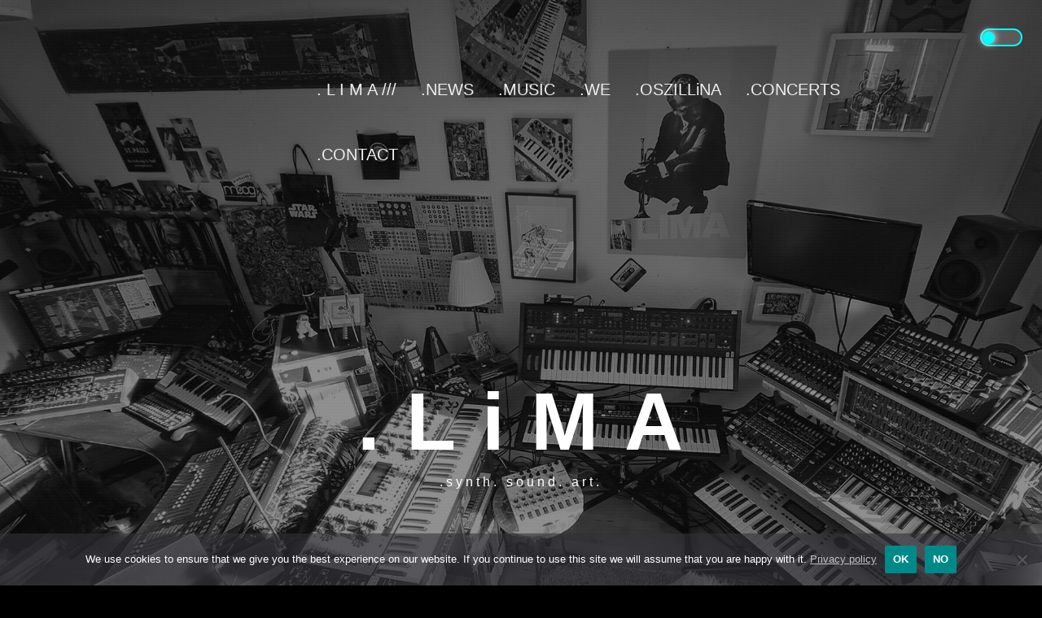

--- FILE ---
content_type: text/html; charset=UTF-8
request_url: https://www.limasoundart.com/about-us/
body_size: 16858
content:
<!DOCTYPE html>
<html itemscope itemtype="http://schema.org/WebPage" dir="ltr" lang="en-US" prefix="og: https://ogp.me/ns#">
<head>
	<meta charset="UTF-8">
	<meta name="viewport" content="width=device-width, initial-scale=1">
	<link rel="profile" href="https://gmpg.org/xfn/11">
	<title>.we // - . L i M A</title>

		<!-- All in One SEO 4.9.3 - aioseo.com -->
	<meta name="description" content="Hi, we are .LiMA ! Hi, we are .LiMA! We are a nerdy couple based in beautiful Vienna, Austria. We love hardware synthesizers! Mainly analogue, often modular, sometimes digital. In our cosy soundlab surrounded by forest we produce atmospheric electronic music and set spoken words, theatre plays, artworks, short films and - above all -" />
	<meta name="robots" content="max-image-preview:large" />
	<link rel="canonical" href="https://www.limasoundart.com/about-us/" />
	<meta name="generator" content="All in One SEO (AIOSEO) 4.9.3" />
		<meta property="og:locale" content="en_US" />
		<meta property="og:site_name" content=". L i M A - .synth. sound. art." />
		<meta property="og:type" content="article" />
		<meta property="og:title" content=".we // - . L i M A" />
		<meta property="og:description" content="Hi, we are .LiMA ! Hi, we are .LiMA! We are a nerdy couple based in beautiful Vienna, Austria. We love hardware synthesizers! Mainly analogue, often modular, sometimes digital. In our cosy soundlab surrounded by forest we produce atmospheric electronic music and set spoken words, theatre plays, artworks, short films and - above all -" />
		<meta property="og:url" content="https://www.limasoundart.com/about-us/" />
		<meta property="og:image" content="https://www.limasoundart.com/wp-content/uploads/2024/06/445227834_1639179540179984_3745208523480380284_n.jpg" />
		<meta property="og:image:secure_url" content="https://www.limasoundart.com/wp-content/uploads/2024/06/445227834_1639179540179984_3745208523480380284_n.jpg" />
		<meta property="og:image:width" content="2048" />
		<meta property="og:image:height" content="1462" />
		<meta property="article:published_time" content="2019-03-09T11:40:42+00:00" />
		<meta property="article:modified_time" content="2025-10-20T11:54:09+00:00" />
		<meta property="article:publisher" content="https://www.facebook.com/limasoundart" />
		<meta name="twitter:card" content="summary_large_image" />
		<meta name="twitter:title" content=".we // - . L i M A" />
		<meta name="twitter:description" content="Hi, we are .LiMA ! Hi, we are .LiMA! We are a nerdy couple based in beautiful Vienna, Austria. We love hardware synthesizers! Mainly analogue, often modular, sometimes digital. In our cosy soundlab surrounded by forest we produce atmospheric electronic music and set spoken words, theatre plays, artworks, short films and - above all -" />
		<meta name="twitter:image" content="https://www.limasoundart.com/wp-content/uploads/2024/06/445227834_1639179540179984_3745208523480380284_n.jpg" />
		<script type="application/ld+json" class="aioseo-schema">
			{"@context":"https:\/\/schema.org","@graph":[{"@type":"BreadcrumbList","@id":"https:\/\/www.limasoundart.com\/about-us\/#breadcrumblist","itemListElement":[{"@type":"ListItem","@id":"https:\/\/www.limasoundart.com#listItem","position":1,"name":"Home","item":"https:\/\/www.limasoundart.com","nextItem":{"@type":"ListItem","@id":"https:\/\/www.limasoundart.com\/about-us\/#listItem","name":".we \/\/"}},{"@type":"ListItem","@id":"https:\/\/www.limasoundart.com\/about-us\/#listItem","position":2,"name":".we \/\/","previousItem":{"@type":"ListItem","@id":"https:\/\/www.limasoundart.com#listItem","name":"Home"}}]},{"@type":"Organization","@id":"https:\/\/www.limasoundart.com\/#organization","name":". L i M A","description":".synth. sound. art.","url":"https:\/\/www.limasoundart.com\/","sameAs":["https:\/\/www.facebook.com\/limasoundart","https:\/\/www.instagram.com\/oszillina\/","https:\/\/www.youtube.com\/@limasoundart"]},{"@type":"WebPage","@id":"https:\/\/www.limasoundart.com\/about-us\/#webpage","url":"https:\/\/www.limasoundart.com\/about-us\/","name":".we \/\/ - . L i M A","description":"Hi, we are .LiMA ! Hi, we are .LiMA! We are a nerdy couple based in beautiful Vienna, Austria. We love hardware synthesizers! Mainly analogue, often modular, sometimes digital. In our cosy soundlab surrounded by forest we produce atmospheric electronic music and set spoken words, theatre plays, artworks, short films and - above all -","inLanguage":"en-US","isPartOf":{"@id":"https:\/\/www.limasoundart.com\/#website"},"breadcrumb":{"@id":"https:\/\/www.limasoundart.com\/about-us\/#breadcrumblist"},"datePublished":"2019-03-09T11:40:42+00:00","dateModified":"2025-10-20T11:54:09+00:00"},{"@type":"WebSite","@id":"https:\/\/www.limasoundart.com\/#website","url":"https:\/\/www.limasoundart.com\/","name":". L i M A","description":".synth. sound. art.","inLanguage":"en-US","publisher":{"@id":"https:\/\/www.limasoundart.com\/#organization"}}]}
		</script>
		<!-- All in One SEO -->

<link rel="alternate" type="application/rss+xml" title=". L i M A &raquo; Feed" href="https://www.limasoundart.com/feed/" />
<link rel="alternate" type="application/rss+xml" title=". L i M A &raquo; Comments Feed" href="https://www.limasoundart.com/comments/feed/" />
<script type="text/javascript">
/* <![CDATA[ */
window._wpemojiSettings = {"baseUrl":"https:\/\/s.w.org\/images\/core\/emoji\/15.0.3\/72x72\/","ext":".png","svgUrl":"https:\/\/s.w.org\/images\/core\/emoji\/15.0.3\/svg\/","svgExt":".svg","source":{"concatemoji":"https:\/\/www.limasoundart.com\/wp-includes\/js\/wp-emoji-release.min.js?ver=6.5.7"}};
/*! This file is auto-generated */
!function(i,n){var o,s,e;function c(e){try{var t={supportTests:e,timestamp:(new Date).valueOf()};sessionStorage.setItem(o,JSON.stringify(t))}catch(e){}}function p(e,t,n){e.clearRect(0,0,e.canvas.width,e.canvas.height),e.fillText(t,0,0);var t=new Uint32Array(e.getImageData(0,0,e.canvas.width,e.canvas.height).data),r=(e.clearRect(0,0,e.canvas.width,e.canvas.height),e.fillText(n,0,0),new Uint32Array(e.getImageData(0,0,e.canvas.width,e.canvas.height).data));return t.every(function(e,t){return e===r[t]})}function u(e,t,n){switch(t){case"flag":return n(e,"\ud83c\udff3\ufe0f\u200d\u26a7\ufe0f","\ud83c\udff3\ufe0f\u200b\u26a7\ufe0f")?!1:!n(e,"\ud83c\uddfa\ud83c\uddf3","\ud83c\uddfa\u200b\ud83c\uddf3")&&!n(e,"\ud83c\udff4\udb40\udc67\udb40\udc62\udb40\udc65\udb40\udc6e\udb40\udc67\udb40\udc7f","\ud83c\udff4\u200b\udb40\udc67\u200b\udb40\udc62\u200b\udb40\udc65\u200b\udb40\udc6e\u200b\udb40\udc67\u200b\udb40\udc7f");case"emoji":return!n(e,"\ud83d\udc26\u200d\u2b1b","\ud83d\udc26\u200b\u2b1b")}return!1}function f(e,t,n){var r="undefined"!=typeof WorkerGlobalScope&&self instanceof WorkerGlobalScope?new OffscreenCanvas(300,150):i.createElement("canvas"),a=r.getContext("2d",{willReadFrequently:!0}),o=(a.textBaseline="top",a.font="600 32px Arial",{});return e.forEach(function(e){o[e]=t(a,e,n)}),o}function t(e){var t=i.createElement("script");t.src=e,t.defer=!0,i.head.appendChild(t)}"undefined"!=typeof Promise&&(o="wpEmojiSettingsSupports",s=["flag","emoji"],n.supports={everything:!0,everythingExceptFlag:!0},e=new Promise(function(e){i.addEventListener("DOMContentLoaded",e,{once:!0})}),new Promise(function(t){var n=function(){try{var e=JSON.parse(sessionStorage.getItem(o));if("object"==typeof e&&"number"==typeof e.timestamp&&(new Date).valueOf()<e.timestamp+604800&&"object"==typeof e.supportTests)return e.supportTests}catch(e){}return null}();if(!n){if("undefined"!=typeof Worker&&"undefined"!=typeof OffscreenCanvas&&"undefined"!=typeof URL&&URL.createObjectURL&&"undefined"!=typeof Blob)try{var e="postMessage("+f.toString()+"("+[JSON.stringify(s),u.toString(),p.toString()].join(",")+"));",r=new Blob([e],{type:"text/javascript"}),a=new Worker(URL.createObjectURL(r),{name:"wpTestEmojiSupports"});return void(a.onmessage=function(e){c(n=e.data),a.terminate(),t(n)})}catch(e){}c(n=f(s,u,p))}t(n)}).then(function(e){for(var t in e)n.supports[t]=e[t],n.supports.everything=n.supports.everything&&n.supports[t],"flag"!==t&&(n.supports.everythingExceptFlag=n.supports.everythingExceptFlag&&n.supports[t]);n.supports.everythingExceptFlag=n.supports.everythingExceptFlag&&!n.supports.flag,n.DOMReady=!1,n.readyCallback=function(){n.DOMReady=!0}}).then(function(){return e}).then(function(){var e;n.supports.everything||(n.readyCallback(),(e=n.source||{}).concatemoji?t(e.concatemoji):e.wpemoji&&e.twemoji&&(t(e.twemoji),t(e.wpemoji)))}))}((window,document),window._wpemojiSettings);
/* ]]> */
</script>
<style id='wp-emoji-styles-inline-css' type='text/css'>

	img.wp-smiley, img.emoji {
		display: inline !important;
		border: none !important;
		box-shadow: none !important;
		height: 1em !important;
		width: 1em !important;
		margin: 0 0.07em !important;
		vertical-align: -0.1em !important;
		background: none !important;
		padding: 0 !important;
	}
</style>
<link rel='stylesheet' id='wp-block-library-css' href='https://www.limasoundart.com/wp-includes/css/dist/block-library/style.min.css?ver=6.5.7' type='text/css' media='all' />
<style id='wp-block-library-inline-css' type='text/css'>
.is-style-my-cover-100 { min-height: 100px;}
.is-style-my-cover-200 { min-height: 200px;}
.is-style-my-cover-300 { min-height: 300px;}
.is-style-my-cover-400 { min-height: 400px;}
.is-style-my-cover-500 { min-height: 500px;}
.is-style-prefix-rounded-corners-5 {  
						border-radius: 5px;
					}
.is-style-prefix-rounded-corners-10 {  
						border-radius: 10px;
					}
</style>
<style id='wp-block-library-theme-inline-css' type='text/css'>
.wp-block-audio figcaption{color:#555;font-size:13px;text-align:center}.is-dark-theme .wp-block-audio figcaption{color:#ffffffa6}.wp-block-audio{margin:0 0 1em}.wp-block-code{border:1px solid #ccc;border-radius:4px;font-family:Menlo,Consolas,monaco,monospace;padding:.8em 1em}.wp-block-embed figcaption{color:#555;font-size:13px;text-align:center}.is-dark-theme .wp-block-embed figcaption{color:#ffffffa6}.wp-block-embed{margin:0 0 1em}.blocks-gallery-caption{color:#555;font-size:13px;text-align:center}.is-dark-theme .blocks-gallery-caption{color:#ffffffa6}.wp-block-image figcaption{color:#555;font-size:13px;text-align:center}.is-dark-theme .wp-block-image figcaption{color:#ffffffa6}.wp-block-image{margin:0 0 1em}.wp-block-pullquote{border-bottom:4px solid;border-top:4px solid;color:currentColor;margin-bottom:1.75em}.wp-block-pullquote cite,.wp-block-pullquote footer,.wp-block-pullquote__citation{color:currentColor;font-size:.8125em;font-style:normal;text-transform:uppercase}.wp-block-quote{border-left:.25em solid;margin:0 0 1.75em;padding-left:1em}.wp-block-quote cite,.wp-block-quote footer{color:currentColor;font-size:.8125em;font-style:normal;position:relative}.wp-block-quote.has-text-align-right{border-left:none;border-right:.25em solid;padding-left:0;padding-right:1em}.wp-block-quote.has-text-align-center{border:none;padding-left:0}.wp-block-quote.is-large,.wp-block-quote.is-style-large,.wp-block-quote.is-style-plain{border:none}.wp-block-search .wp-block-search__label{font-weight:700}.wp-block-search__button{border:1px solid #ccc;padding:.375em .625em}:where(.wp-block-group.has-background){padding:1.25em 2.375em}.wp-block-separator.has-css-opacity{opacity:.4}.wp-block-separator{border:none;border-bottom:2px solid;margin-left:auto;margin-right:auto}.wp-block-separator.has-alpha-channel-opacity{opacity:1}.wp-block-separator:not(.is-style-wide):not(.is-style-dots){width:100px}.wp-block-separator.has-background:not(.is-style-dots){border-bottom:none;height:1px}.wp-block-separator.has-background:not(.is-style-wide):not(.is-style-dots){height:2px}.wp-block-table{margin:0 0 1em}.wp-block-table td,.wp-block-table th{word-break:normal}.wp-block-table figcaption{color:#555;font-size:13px;text-align:center}.is-dark-theme .wp-block-table figcaption{color:#ffffffa6}.wp-block-video figcaption{color:#555;font-size:13px;text-align:center}.is-dark-theme .wp-block-video figcaption{color:#ffffffa6}.wp-block-video{margin:0 0 1em}.wp-block-template-part.has-background{margin-bottom:0;margin-top:0;padding:1.25em 2.375em}
</style>
<link rel='stylesheet' id='aioseo/css/src/vue/standalone/blocks/table-of-contents/global.scss-css' href='https://www.limasoundart.com/wp-content/plugins/all-in-one-seo-pack/dist/Lite/assets/css/table-of-contents/global.e90f6d47.css?ver=4.9.3' type='text/css' media='all' />
<style id='classic-theme-styles-inline-css' type='text/css'>
/*! This file is auto-generated */
.wp-block-button__link{color:#fff;background-color:#32373c;border-radius:9999px;box-shadow:none;text-decoration:none;padding:calc(.667em + 2px) calc(1.333em + 2px);font-size:1.125em}.wp-block-file__button{background:#32373c;color:#fff;text-decoration:none}
</style>
<style id='global-styles-inline-css' type='text/css'>
body{--wp--preset--color--black: #000000;--wp--preset--color--cyan-bluish-gray: #abb8c3;--wp--preset--color--white: #ffffff;--wp--preset--color--pale-pink: #f78da7;--wp--preset--color--vivid-red: #cf2e2e;--wp--preset--color--luminous-vivid-orange: #ff6900;--wp--preset--color--luminous-vivid-amber: #fcb900;--wp--preset--color--light-green-cyan: #7bdcb5;--wp--preset--color--vivid-green-cyan: #00d084;--wp--preset--color--pale-cyan-blue: #8ed1fc;--wp--preset--color--vivid-cyan-blue: #0693e3;--wp--preset--color--vivid-purple: #9b51e0;--wp--preset--gradient--vivid-cyan-blue-to-vivid-purple: linear-gradient(135deg,rgba(6,147,227,1) 0%,rgb(155,81,224) 100%);--wp--preset--gradient--light-green-cyan-to-vivid-green-cyan: linear-gradient(135deg,rgb(122,220,180) 0%,rgb(0,208,130) 100%);--wp--preset--gradient--luminous-vivid-amber-to-luminous-vivid-orange: linear-gradient(135deg,rgba(252,185,0,1) 0%,rgba(255,105,0,1) 100%);--wp--preset--gradient--luminous-vivid-orange-to-vivid-red: linear-gradient(135deg,rgba(255,105,0,1) 0%,rgb(207,46,46) 100%);--wp--preset--gradient--very-light-gray-to-cyan-bluish-gray: linear-gradient(135deg,rgb(238,238,238) 0%,rgb(169,184,195) 100%);--wp--preset--gradient--cool-to-warm-spectrum: linear-gradient(135deg,rgb(74,234,220) 0%,rgb(151,120,209) 20%,rgb(207,42,186) 40%,rgb(238,44,130) 60%,rgb(251,105,98) 80%,rgb(254,248,76) 100%);--wp--preset--gradient--blush-light-purple: linear-gradient(135deg,rgb(255,206,236) 0%,rgb(152,150,240) 100%);--wp--preset--gradient--blush-bordeaux: linear-gradient(135deg,rgb(254,205,165) 0%,rgb(254,45,45) 50%,rgb(107,0,62) 100%);--wp--preset--gradient--luminous-dusk: linear-gradient(135deg,rgb(255,203,112) 0%,rgb(199,81,192) 50%,rgb(65,88,208) 100%);--wp--preset--gradient--pale-ocean: linear-gradient(135deg,rgb(255,245,203) 0%,rgb(182,227,212) 50%,rgb(51,167,181) 100%);--wp--preset--gradient--electric-grass: linear-gradient(135deg,rgb(202,248,128) 0%,rgb(113,206,126) 100%);--wp--preset--gradient--midnight: linear-gradient(135deg,rgb(2,3,129) 0%,rgb(40,116,252) 100%);--wp--preset--font-size--small: 13px;--wp--preset--font-size--medium: 20px;--wp--preset--font-size--large: 36px;--wp--preset--font-size--x-large: 42px;--wp--preset--spacing--20: 0.44rem;--wp--preset--spacing--30: 0.67rem;--wp--preset--spacing--40: 1rem;--wp--preset--spacing--50: 1.5rem;--wp--preset--spacing--60: 2.25rem;--wp--preset--spacing--70: 3.38rem;--wp--preset--spacing--80: 5.06rem;--wp--preset--shadow--natural: 6px 6px 9px rgba(0, 0, 0, 0.2);--wp--preset--shadow--deep: 12px 12px 50px rgba(0, 0, 0, 0.4);--wp--preset--shadow--sharp: 6px 6px 0px rgba(0, 0, 0, 0.2);--wp--preset--shadow--outlined: 6px 6px 0px -3px rgba(255, 255, 255, 1), 6px 6px rgba(0, 0, 0, 1);--wp--preset--shadow--crisp: 6px 6px 0px rgba(0, 0, 0, 1);}:where(.is-layout-flex){gap: 0.5em;}:where(.is-layout-grid){gap: 0.5em;}body .is-layout-flex{display: flex;}body .is-layout-flex{flex-wrap: wrap;align-items: center;}body .is-layout-flex > *{margin: 0;}body .is-layout-grid{display: grid;}body .is-layout-grid > *{margin: 0;}:where(.wp-block-columns.is-layout-flex){gap: 2em;}:where(.wp-block-columns.is-layout-grid){gap: 2em;}:where(.wp-block-post-template.is-layout-flex){gap: 1.25em;}:where(.wp-block-post-template.is-layout-grid){gap: 1.25em;}.has-black-color{color: var(--wp--preset--color--black) !important;}.has-cyan-bluish-gray-color{color: var(--wp--preset--color--cyan-bluish-gray) !important;}.has-white-color{color: var(--wp--preset--color--white) !important;}.has-pale-pink-color{color: var(--wp--preset--color--pale-pink) !important;}.has-vivid-red-color{color: var(--wp--preset--color--vivid-red) !important;}.has-luminous-vivid-orange-color{color: var(--wp--preset--color--luminous-vivid-orange) !important;}.has-luminous-vivid-amber-color{color: var(--wp--preset--color--luminous-vivid-amber) !important;}.has-light-green-cyan-color{color: var(--wp--preset--color--light-green-cyan) !important;}.has-vivid-green-cyan-color{color: var(--wp--preset--color--vivid-green-cyan) !important;}.has-pale-cyan-blue-color{color: var(--wp--preset--color--pale-cyan-blue) !important;}.has-vivid-cyan-blue-color{color: var(--wp--preset--color--vivid-cyan-blue) !important;}.has-vivid-purple-color{color: var(--wp--preset--color--vivid-purple) !important;}.has-black-background-color{background-color: var(--wp--preset--color--black) !important;}.has-cyan-bluish-gray-background-color{background-color: var(--wp--preset--color--cyan-bluish-gray) !important;}.has-white-background-color{background-color: var(--wp--preset--color--white) !important;}.has-pale-pink-background-color{background-color: var(--wp--preset--color--pale-pink) !important;}.has-vivid-red-background-color{background-color: var(--wp--preset--color--vivid-red) !important;}.has-luminous-vivid-orange-background-color{background-color: var(--wp--preset--color--luminous-vivid-orange) !important;}.has-luminous-vivid-amber-background-color{background-color: var(--wp--preset--color--luminous-vivid-amber) !important;}.has-light-green-cyan-background-color{background-color: var(--wp--preset--color--light-green-cyan) !important;}.has-vivid-green-cyan-background-color{background-color: var(--wp--preset--color--vivid-green-cyan) !important;}.has-pale-cyan-blue-background-color{background-color: var(--wp--preset--color--pale-cyan-blue) !important;}.has-vivid-cyan-blue-background-color{background-color: var(--wp--preset--color--vivid-cyan-blue) !important;}.has-vivid-purple-background-color{background-color: var(--wp--preset--color--vivid-purple) !important;}.has-black-border-color{border-color: var(--wp--preset--color--black) !important;}.has-cyan-bluish-gray-border-color{border-color: var(--wp--preset--color--cyan-bluish-gray) !important;}.has-white-border-color{border-color: var(--wp--preset--color--white) !important;}.has-pale-pink-border-color{border-color: var(--wp--preset--color--pale-pink) !important;}.has-vivid-red-border-color{border-color: var(--wp--preset--color--vivid-red) !important;}.has-luminous-vivid-orange-border-color{border-color: var(--wp--preset--color--luminous-vivid-orange) !important;}.has-luminous-vivid-amber-border-color{border-color: var(--wp--preset--color--luminous-vivid-amber) !important;}.has-light-green-cyan-border-color{border-color: var(--wp--preset--color--light-green-cyan) !important;}.has-vivid-green-cyan-border-color{border-color: var(--wp--preset--color--vivid-green-cyan) !important;}.has-pale-cyan-blue-border-color{border-color: var(--wp--preset--color--pale-cyan-blue) !important;}.has-vivid-cyan-blue-border-color{border-color: var(--wp--preset--color--vivid-cyan-blue) !important;}.has-vivid-purple-border-color{border-color: var(--wp--preset--color--vivid-purple) !important;}.has-vivid-cyan-blue-to-vivid-purple-gradient-background{background: var(--wp--preset--gradient--vivid-cyan-blue-to-vivid-purple) !important;}.has-light-green-cyan-to-vivid-green-cyan-gradient-background{background: var(--wp--preset--gradient--light-green-cyan-to-vivid-green-cyan) !important;}.has-luminous-vivid-amber-to-luminous-vivid-orange-gradient-background{background: var(--wp--preset--gradient--luminous-vivid-amber-to-luminous-vivid-orange) !important;}.has-luminous-vivid-orange-to-vivid-red-gradient-background{background: var(--wp--preset--gradient--luminous-vivid-orange-to-vivid-red) !important;}.has-very-light-gray-to-cyan-bluish-gray-gradient-background{background: var(--wp--preset--gradient--very-light-gray-to-cyan-bluish-gray) !important;}.has-cool-to-warm-spectrum-gradient-background{background: var(--wp--preset--gradient--cool-to-warm-spectrum) !important;}.has-blush-light-purple-gradient-background{background: var(--wp--preset--gradient--blush-light-purple) !important;}.has-blush-bordeaux-gradient-background{background: var(--wp--preset--gradient--blush-bordeaux) !important;}.has-luminous-dusk-gradient-background{background: var(--wp--preset--gradient--luminous-dusk) !important;}.has-pale-ocean-gradient-background{background: var(--wp--preset--gradient--pale-ocean) !important;}.has-electric-grass-gradient-background{background: var(--wp--preset--gradient--electric-grass) !important;}.has-midnight-gradient-background{background: var(--wp--preset--gradient--midnight) !important;}.has-small-font-size{font-size: var(--wp--preset--font-size--small) !important;}.has-medium-font-size{font-size: var(--wp--preset--font-size--medium) !important;}.has-large-font-size{font-size: var(--wp--preset--font-size--large) !important;}.has-x-large-font-size{font-size: var(--wp--preset--font-size--x-large) !important;}
.wp-block-navigation a:where(:not(.wp-element-button)){color: inherit;}
:where(.wp-block-post-template.is-layout-flex){gap: 1.25em;}:where(.wp-block-post-template.is-layout-grid){gap: 1.25em;}
:where(.wp-block-columns.is-layout-flex){gap: 2em;}:where(.wp-block-columns.is-layout-grid){gap: 2em;}
.wp-block-pullquote{font-size: 1.5em;line-height: 1.6;}
</style>
<link rel='stylesheet' id='contact-form-7-css' href='https://www.limasoundart.com/wp-content/plugins/contact-form-7/includes/css/styles.css?ver=5.9.5' type='text/css' media='all' />
<link rel='stylesheet' id='cookie-notice-front-css' href='https://www.limasoundart.com/wp-content/plugins/cookie-notice/css/front.min.css?ver=2.5.11' type='text/css' media='all' />
<link rel='stylesheet' id='custom-style-css-css' href='https://www.limasoundart.com/wp-content/themes/music-press/style.css?ver=6.5.7' type='text/css' media='all' />
<style id='custom-style-css-inline-css' type='text/css'>
#content,.h-center {padding: 18px !important; overflow: hidden;}
.header-image {background-position: no !important; height: auto;} .site-branding {display:block;}.dotted{background-image: url(https://www.limasoundart.com/wp-content/themes/music-press/images/back5.png) !important;}.header-right img {width: 75px;}.site-branding {text-align: center;} 
body {background: #000000 !important;}body .site-branding .site-title a, body .site-title, body .site-description { text-shadow: none;}
.main-navigation ul li a, .main-navigation ul ul li a  {text-transform: capitalize;}@media screen and (min-width: 800px) {.menu-cont .main-navigation ul ul li a:hover, .main-navigation ul ul li a:hover, .rp-menu .main-navigation ul li a:hover {color: #e4f24b;}}@media screen and (min-width: 800px) {.main-navigation ul li a:hover, .menu-cont .main-navigation ul li a:hover {color: #4aefd4;}} @media screen and (min-width: 800px) { #site-navigation {margin-right: 23px;} body .header-right { position: relative; top: 50%; transform: translateY(-50%); padding-right: 10px; } }.main-navigation ul li a {font-weight: 100;}.menu-cont{ position: absolute; }.site-branding{ top: 60%; }
.cont-author {display: none !important;}.entry-meta .cont-date {display: none;} article header .entry-title {width: 100%; padding-left: 0 !important;} .entry-meta .cont-comments {display: none;}.entry-meta .cont-portfolio {display: none !important; } 
body .cd-top {color: #000000 !important;}body .cd-top:hover {color: #000000 !important;}body .cd-top {background: #eeee22 !important;}body .cd-top:hover {background: #35eae4 !important;}
body .site-info { background-image: url(https://www.limasoundart.com/wp-content/uploads/2022/12/PSX_20220321_203437-scaled.jpg);}body .site-info { background-color: #000000;}
body, #secondary, article div, article a, article ul, article tt, article var, article address, article pre, article ol, article dl, article table, article code, article p  {font-size: 17px;}body, #secondary, article div, article a, article ul, article tt, article var, article address, article pre, article ol, article dl, article table, article code, article p {line-height: 1.8em;}body, #secondary, article div, article a, article ul, article tt, article var, article address, article pre, article ol, article dl, article table, article code, article p {font-weight: 200;}body, #secondary, article div, article a, article ul, article tt, article var, article address, article pre, article ol, article dl, article table, article code, article p {font-style: inherit;}@media screen and (max-width: 900px) {.site-branding .site-title a, .site-title{font-size: 48px !important;} }.site-branding .site-title a, .site-title {font-weight:700;}.site-branding .site-title a, .site-title{font-style: inherit;}.site-branding .site-title a, .site-title {font-size: 100px;}.site-branding .site-title a, .site-title{line-height: 0.6em;}.site-branding .site-title a, .site-title{letter-spacing: 2px;}.site-description {font-size: 16px;}.site-description{font-weight: 100;}.site-description{text-transform: lowercase;}.site-description{letter-spacing: 4px;}h1,h2,h3,h4,h5,h6,.entry-header .entry-title, article header .entry-title a {font-size: 21px;}h1,h2,h3,h4,h5,h6,.entry-header .entry-title, article header .entry-title a{font-weight: 300;}
</style>
<link rel='stylesheet' id='dashicons-css' href='https://www.limasoundart.com/wp-includes/css/dashicons.min.css?ver=6.5.7' type='text/css' media='all' />
<link rel='stylesheet' id='music_press-animate-css-css' href='https://www.limasoundart.com/wp-content/themes/music-press/css/animate.css?ver=6.5.7' type='text/css' media='all' />
<link rel='stylesheet' id='music_press-form-css-css' href='https://www.limasoundart.com/wp-content/themes/music-press/css/form-styles.css?ver=6.5.7' type='text/css' media='all' />
<link rel='stylesheet' id='music_press-font-awesome-css' href='https://www.limasoundart.com/wp-content/themes/music-press/css/font-awesome.css?ver=6.5.7' type='text/css' media='' />
<link rel='stylesheet' id='music_press-font-awesome-v4-shims-css' href='https://www.limasoundart.com/wp-content/themes/music-press/css/v4-shims.css?ver=6.5.7' type='text/css' media='' />
<link rel='stylesheet' id='music_press-font-awesome-v5-font-face-css' href='https://www.limasoundart.com/wp-content/themes/music-press/css/v5-font-face.css?ver=6.5.7' type='text/css' media='' />
<link rel='stylesheet' id='music_press-font-awesome-v4-font-face-css' href='https://www.limasoundart.com/wp-content/themes/music-press/css/v4-font-face.css?ver=6.5.7' type='text/css' media='' />
<link rel='stylesheet' id='music_press-font-woo-css-css' href='https://www.limasoundart.com/wp-content/themes/music-press/include/woocommerce/woo-css.css?ver=4.7.0' type='text/css' media='all' />
<link rel='stylesheet' id='music_press-font-oswald-css' href='https://www.limasoundart.com/wp-content/themes/music-press/css/oswald.css?ver=6.5.7' type='text/css' media='all' />
<link rel='stylesheet' id='music_press-back-top-css-css' href='https://www.limasoundart.com/wp-content/themes/music-press/include/back-to-top/style.css?ver=6.5.7' type='text/css' media='all' />
<link rel='stylesheet' id='dark_style-css' href='https://www.limasoundart.com/wp-content/themes/music-press/include/dark-mode/dark-mode.css?ver=6.5.7' type='text/css' media='all' />
<link rel='stylesheet' id='music_press-anima-css-css' href='https://www.limasoundart.com/wp-content/themes/music-press/include/letters/anime.css?ver=6.5.7' type='text/css' media='all' />
<link rel='stylesheet' id='style-sidebar-css' href='https://www.limasoundart.com/wp-content/themes/music-press/layouts/left-sidebar.css?ver=6.5.7' type='text/css' media='all' />
<script type="text/javascript" src="https://www.limasoundart.com/wp-includes/js/jquery/jquery.min.js?ver=3.7.1" id="jquery-core-js"></script>
<script type="text/javascript" src="https://www.limasoundart.com/wp-includes/js/jquery/jquery-migrate.min.js?ver=3.4.1" id="jquery-migrate-js"></script>
<script type="text/javascript" src="https://www.limasoundart.com/wp-content/themes/music-press/js/mobile-menu.js?ver=6.5.7" id="music_press-mobile-menu-js"></script>
<script type="text/javascript" src="https://www.limasoundart.com/wp-content/themes/music-press/include/dark-mode/white-mode.js?ver=6.5.7" id="white_mode-js-js"></script>
<script type="text/javascript" src="https://www.limasoundart.com/wp-content/themes/music-press/include/letters/anime.min.js?ver=1" id="music_press-anima-js-js"></script>
<link rel="https://api.w.org/" href="https://www.limasoundart.com/wp-json/" /><link rel="alternate" type="application/json" href="https://www.limasoundart.com/wp-json/wp/v2/pages/10" /><link rel="EditURI" type="application/rsd+xml" title="RSD" href="https://www.limasoundart.com/xmlrpc.php?rsd" />
<meta name="generator" content="WordPress 6.5.7" />
<link rel='shortlink' href='https://www.limasoundart.com/?p=10' />
<link rel="alternate" type="application/json+oembed" href="https://www.limasoundart.com/wp-json/oembed/1.0/embed?url=https%3A%2F%2Fwww.limasoundart.com%2Fabout-us%2F" />
<link rel="alternate" type="text/xml+oembed" href="https://www.limasoundart.com/wp-json/oembed/1.0/embed?url=https%3A%2F%2Fwww.limasoundart.com%2Fabout-us%2F&#038;format=xml" />
		<style>
@-webkit-keyframes header-image {
  0% {
    -webkit-transform: scale(1) translateY(0);
            transform: scale(1) translateY(0);
    -webkit-transform-origin: 50% 16%;
            transform-origin: 50% 16%;
  }
  100% {
    -webkit-transform: scale(1.25) translateY(-15px);
            transform: scale(1.25) translateY(-15px);
    -webkit-transform-origin: top;
            transform-origin: top;
  }
}
@keyframes header-image {
  0% {
    -webkit-transform: scale(1) translateY(0);
            transform: scale(1) translateY(0);
    -webkit-transform-origin: 50% 16%;
            transform-origin: 50% 16%;
  }
  100% {
    -webkit-transform: scale(1.25) translateY(-15px);
            transform: scale(1.25) translateY(-15px);
    -webkit-transform-origin: top;
            transform-origin: top;
  }
}
	</style>
			<style type="text/css">
					.site-title a, .site-branding .site-title a, .site-title,
			.site-description {
				color: #ffffff !important;
				clip: inherit !important;
                position: static !important;
			}
				</style>
		<link rel="icon" href="https://www.limasoundart.com/wp-content/uploads/2019/03/cropped-lima_logo-1-1-32x32.jpg" sizes="32x32" />
<link rel="icon" href="https://www.limasoundart.com/wp-content/uploads/2019/03/cropped-lima_logo-1-1-192x192.jpg" sizes="192x192" />
<link rel="apple-touch-icon" href="https://www.limasoundart.com/wp-content/uploads/2019/03/cropped-lima_logo-1-1-180x180.jpg" />
<meta name="msapplication-TileImage" content="https://www.limasoundart.com/wp-content/uploads/2019/03/cropped-lima_logo-1-1-270x270.jpg" />
</head>
<body class="page-template-default page page-id-10 wp-embed-responsive fl-builder-lite-2-9-4-2 fl-no-js cookies-not-set">
				<a class="skip-link screen-reader-text" href="#content">Skip to content</a>
			<header class="site-header" itemscope="itemscope" itemtype="http://schema.org/WPHeader">
		
			
				<div class="dark-mode-button">
					<div class="dark-mode-button-inner-left"></div>
					<div class="dark-mode-button-inner"></div>
			</div>
					<div style="position: relative;">
							<div id="menu-top" class="menu-cont">
					<div class="grid-menu">
						<div id="grid-top" class="grid-top">
							<!-- Site Navigation  -->
							<div class="header-right" itemprop="logo" itemscope="itemscope" itemtype="http://schema.org/Brand">
															</div>	
							<div class="mobile-cont">
								<div class="mobile-logo" itemprop="logo" itemscope="itemscope" itemtype="http://schema.org/Brand">
																	</div>
							</div>
							<button id="s-button-menu" class="menu-toggle" aria-controls="primary-menu" aria-expanded="false"><img alt="mobile" src="https://www.limasoundart.com/wp-content/themes/music-press/images/mobile.jpg"/></button>
							<nav id="site-navigation" class="main-navigation">
								<button class="menu-toggle">Menu</button>
								<div class="menu-lima-container"><ul id="primary-menu" class="menu"><li id="menu-item-918" class="menu-item menu-item-type-post_type menu-item-object-page menu-item-home menu-item-918"><a href="https://www.limasoundart.com/">. L i M A  ///</a></li>
<li id="menu-item-1094" class="menu-item menu-item-type-post_type menu-item-object-page menu-item-1094"><a href="https://www.limasoundart.com/news/">.NEWS</a></li>
<li id="menu-item-34" class="menu-item menu-item-type-post_type menu-item-object-page menu-item-34"><a href="https://www.limasoundart.com/music/">.MUSIC</a></li>
<li id="menu-item-15" class="menu-item menu-item-type-post_type menu-item-object-page current-menu-item page_item page-item-10 current_page_item menu-item-15"><a href="https://www.limasoundart.com/about-us/" aria-current="page">.WE</a></li>
<li id="menu-item-1767" class="menu-item menu-item-type-post_type menu-item-object-page menu-item-1767"><a href="https://www.limasoundart.com/oszillina/">.OSZILLiNA</a></li>
<li id="menu-item-1062" class="menu-item menu-item-type-post_type menu-item-object-page menu-item-1062"><a href="https://www.limasoundart.com/lima-live/">.CONCERTS</a></li>
<li id="menu-item-14" class="menu-item menu-item-type-post_type menu-item-object-page menu-item-14"><a href="https://www.limasoundart.com/contact/">.CONTACT</a></li>
</ul></div>							</nav><!-- #site-navigation -->
						</div>
					</div>
				</div>
						<!-- Header Image  -->	
		</div>
			
							
				<div class="all-header">
					<div class="s-shadow"></div>
					<div class="dotted"></div>
					<div class="s-hidden">
																												<img id="masthead" style="	-webkit-animation: header-image 
	20s ease-out both; 
	animation: header-image
	20s ease-out 0s 1 normal both running;
" class="header-image" src='https://www.limasoundart.com/wp-content/uploads/2024/06/445227834_1639179540179984_3745208523480380284_n.jpg' alt="header image"/>	
													</div>
					<div class="site-branding">
																				<p id="site-title" class="site-title" itemscope itemtype="http://schema.org/Brand"><a href="https://www.limasoundart.com/" rel="home"><span class="ml2 letter">. L i M A</span></a></p>
							    
							<p class="site-description" itemprop="headline">
								<span class="word">.synth. sound. art.</span>
							</p>
								
								
					</div>
					<!-- .site-branding -->
				</div>
						
	</header>
		<div id="content" class="site-content">	<div id="primary" class="content-area">
		<main id="main" class="disable-title site-main">
		<article style="width: 100%;" id="post-10" class="post-10 page type-page status-publish hentry">
	<header class="entry-header">
		<h1 class="entry-title title-single">.we //</h1>	</header><!-- .entry-header -->
	<div class="entry-content">
		
<h2 class="wp-block-heading has-large-font-size">Hi, we are .LiMA !</h2>



<figure class="wp-block-image size-large"><img fetchpriority="high" decoding="async" width="1024" height="880" src="https://www.limasoundart.com/wp-content/uploads/2022/12/PSX_20220629_190404-1024x880.jpg" alt="" class="wp-image-584" srcset="https://www.limasoundart.com/wp-content/uploads/2022/12/PSX_20220629_190404-1024x880.jpg 1024w, https://www.limasoundart.com/wp-content/uploads/2022/12/PSX_20220629_190404-300x258.jpg 300w, https://www.limasoundart.com/wp-content/uploads/2022/12/PSX_20220629_190404-768x660.jpg 768w, https://www.limasoundart.com/wp-content/uploads/2022/12/PSX_20220629_190404.jpg 1257w" sizes="(max-width: 1024px) 100vw, 1024px" /></figure>



<p class="has-large-font-size"><strong>Hi, we are .LiMA!</strong></p>



<p><strong>We are a nerdy couple based in beautiful Vienna, Austria. We love hardware synthesizers! Mainly analogue, often modular, sometimes digital. In our cosy soundlab surrounded by forest we produce atmospheric electronic music and set spoken words, theatre plays, artworks, short films and &#8211; above all &#8211; feelings into music.</strong></p>



<div style="height:43px" aria-hidden="true" class="wp-block-spacer"></div>



<p class="has-medium-font-size"><strong>Press Text .LiMA german</strong></p>



<blockquote class="wp-block-quote is-layout-flow wp-block-quote-is-layout-flow">
<p><strong>Wahrmonisch, melodynamisch, klangwellig, träumlich </strong>– mit diesen experimentellen Adjektiven beschreibt sich das Synthesizer-Duo .LiMA aus Wien. Die Lust am Experiment ist für Lina und Markus alias .LiMA, im kreativen und privaten Leben miteinander verheiratet, ein zentraler Impuls ihrer kreativen Entfaltung. Das Musikerpaar erschafft an ihren analogen, digitalen und modularen Synthesizern polyphone Soundwelten, bei denen Melodie und Dissonanz miteinander verschmelzen und sich gegenseitig bereichern. &nbsp;&nbsp;</p>



<p>Und das aus gutem Grund, denn der jeweilige musikalische Approach der beiden Klangkünstler ist einander diametral entgegengesetzt: Lina, die intuitive Musikerin, gelernte Klavierspielerin und emotionale Echtzeitkomponistin, die ohne PC und DAW ihren Synthesizern melodisches Leben einhaucht und mit Tönen malt. Markus, der versierte Techniker, kreative Ingenieur und detailverliebte Musterentwickler, der mathematische Relationen akustisch erlebbar macht. Sie adressiert das Herz der Hörenden, er das Hirn. </p>



<p>Radiotaugliche Track-Längen? Genre-Zugehörigkeit? Rhythmische Normen? Unrelevant für die Beiden. Lieber den Ideen und deren Impulsantworten freien Lauf lassen. Und genau das macht den speziellen Reiz von .LiMA aus.</p>



<br>
</blockquote>



<p class="has-medium-font-size"><strong>Presstext English Version</strong></p>



<blockquote class="wp-block-quote is-layout-flow wp-block-quote-is-layout-flow">
<p><strong>Wahrmonisch, melodynamisch, klangwellig, träumlich </strong>&#8211; these are the experimental german language based adjectives used to describe the synthesizer duo .LiMA from Vienna. For Lina and Markus alias .LiMA, who are married in their creative and private lives, the desire to experiment is a central impulse for their creative development. The musician couple use their analog, digital and modular synthesizers to create polyphonic soundscapes in which melody and dissonance merge and enrich each other.</p>



<p>And for good reason, because the musical approaches of the two sound artists are diametrically opposed: Lina, the intuitive musician, trained piano player and emotional real-time composer, who breathes melodic life into her synthesizers and paints with tones without a PC or DAW. Markus, the accomplished technician, creative engineer and detail-loving pattern developer who brings mathematical relations to life acoustically. She addresses the heart of the listener, he the brain. </p>



<p>Track lengths suitable for radio? Genre affiliation? Rhythmic norms? Irrelevant for the two of them. They prefer to give free rein to their ideas and their impulse responses. And that is precisely what makes .LiMA so appealing.</p>



<br>
</blockquote>



<h2 class="wp-block-heading">Actual .LiMA setup:</h2>



<ul>
<li><strong>ARP 2600</strong></li>



<li><strong>Andromeda A6</strong></li>



<li><strong>Dave Smith Polyevolver PEK</strong></li>



<li><strong>Dave Smith Polyevolver Rack</strong></li>



<li><strong>Deckard&#8217;s Dream by Black Corporation</strong></li>



<li><strong>Moog Sub37</strong></li>



<li><strong>Moog Minitaur</strong></li>



<li><strong>Moog Etherwave Theremin</strong></li>



<li><strong>Sequential Prophet 12</strong></li>



<li><strong>Sequential Prophet 10</strong></li>



<li><strong>Synthstrom Deluge</strong></li>



<li><strong>Roland SH-201</strong></li>



<li><strong>Roland System 1</strong></li>



<li><strong>Roland System 8</strong></li>



<li><strong>Roland TR-8</strong></li>



<li><strong>2 x Roland MX-1</strong></li>



<li><strong>Roland VT-3</strong></li>



<li><strong>LYRA 8 by SOMA</strong></li>



<li><strong>Clavia Nord G2 Modular</strong></li>



<li><strong>Yamaha CK-61</strong></li>



<li><strong>Yahama Reface CP</strong></li>



<li><strong>Kawai K5000</strong></li>



<li><strong>Bastl and Doepfer Module</strong></li>



<li><strong>Mutable Instruments Clouds</strong></li>



<li><strong>Roland System 1m</strong></li>



<li><strong>Roland Integra 7</strong></li>



<li><strong>Roland JV2080</strong></li>



<li><strong>Reaktor 6&nbsp;</strong></li>



<li><strong>Presonus StudioLife 32 SX</strong></li>



<li>Lexicon MX400</li>



<li>UAD Apollo Twin USB Duo</li>



<li>Alesis HD 24 XR</li>



<li>DirectOut exbox.uma</li>



<li>motu MIDI express XT</li>



<li>Meckie onyx 24.4</li>



<li>Neumann KH 80</li>



<li>Waldorf Blofeld</li>



<li>Walorf Iridium</li>



<li>Waldorf Iridium Keyboard</li>
</ul>



<p>&#8230; to be continued &#8230;</p>



<figure class="wp-block-image size-full"><img decoding="async" width="1596" height="2048" src="https://www.limasoundart.com/wp-content/uploads/2025/10/LiMA_studio_oktober2025.jpg" alt="LiMA Studio im Oktober 2025" class="wp-image-1476" srcset="https://www.limasoundart.com/wp-content/uploads/2025/10/LiMA_studio_oktober2025.jpg 1596w, https://www.limasoundart.com/wp-content/uploads/2025/10/LiMA_studio_oktober2025-234x300.jpg 234w, https://www.limasoundart.com/wp-content/uploads/2025/10/LiMA_studio_oktober2025-798x1024.jpg 798w, https://www.limasoundart.com/wp-content/uploads/2025/10/LiMA_studio_oktober2025-768x986.jpg 768w, https://www.limasoundart.com/wp-content/uploads/2025/10/LiMA_studio_oktober2025-1197x1536.jpg 1197w" sizes="(max-width: 1596px) 100vw, 1596px" /></figure>
	</div><!-- .entry-content -->
	</article><!-- #post-10 -->		</main><!-- #main -->
	</div><!-- #primary -->
<aside id="secondary" class="widget-area">
	<section id="block-4" class="widget widget_block">
<ul class="wp-block-social-links aligncenter has-small-icon-size has-icon-color has-icon-background-color is-style-pill-shape is-horizontal is-content-justification-space-between is-layout-flex wp-container-core-social-links-is-layout-1 wp-block-social-links-is-layout-flex"><li style="color: #ffffff; background-color: #000000; " class="wp-social-link wp-social-link-facebook has-white-color has-black-background-color wp-block-social-link"><a rel="noopener nofollow" target="_blank" href="https://www.facebook.com/oszillina" class="wp-block-social-link-anchor"><svg width="24" height="24" viewBox="0 0 24 24" version="1.1" xmlns="http://www.w3.org/2000/svg" aria-hidden="true" focusable="false"><path d="M12 2C6.5 2 2 6.5 2 12c0 5 3.7 9.1 8.4 9.9v-7H7.9V12h2.5V9.8c0-2.5 1.5-3.9 3.8-3.9 1.1 0 2.2.2 2.2.2v2.5h-1.3c-1.2 0-1.6.8-1.6 1.6V12h2.8l-.4 2.9h-2.3v7C18.3 21.1 22 17 22 12c0-5.5-4.5-10-10-10z"></path></svg><span class="wp-block-social-link-label screen-reader-text">Facebook</span></a></li>

<li style="color: #ffffff; background-color: #000000; " class="wp-social-link wp-social-link-soundcloud has-white-color has-black-background-color wp-block-social-link"><a rel="noopener nofollow" target="_blank" href="https://soundcloud.com/limasoundart?utm_source=clipboard&#038;utm_medium=text&#038;utm_campaign=social_sharing" class="wp-block-social-link-anchor"><svg width="24" height="24" viewBox="0 0 24 24" version="1.1" xmlns="http://www.w3.org/2000/svg" aria-hidden="true" focusable="false"><path d="M8.9,16.1L9,14L8.9,9.5c0-0.1,0-0.1-0.1-0.1c0,0-0.1-0.1-0.1-0.1c-0.1,0-0.1,0-0.1,0.1c0,0-0.1,0.1-0.1,0.1L8.3,14l0.1,2.1 c0,0.1,0,0.1,0.1,0.1c0,0,0.1,0.1,0.1,0.1C8.8,16.3,8.9,16.3,8.9,16.1z M11.4,15.9l0.1-1.8L11.4,9c0-0.1,0-0.2-0.1-0.2 c0,0-0.1,0-0.1,0s-0.1,0-0.1,0c-0.1,0-0.1,0.1-0.1,0.2l0,0.1l-0.1,5c0,0,0,0.7,0.1,2v0c0,0.1,0,0.1,0.1,0.1c0.1,0.1,0.1,0.1,0.2,0.1 c0.1,0,0.1,0,0.2-0.1c0.1,0,0.1-0.1,0.1-0.2L11.4,15.9z M2.4,12.9L2.5,14l-0.2,1.1c0,0.1,0,0.1-0.1,0.1c0,0-0.1,0-0.1-0.1L2.1,14 l0.1-1.1C2.2,12.9,2.3,12.9,2.4,12.9C2.3,12.9,2.4,12.9,2.4,12.9z M3.1,12.2L3.3,14l-0.2,1.8c0,0.1,0,0.1-0.1,0.1 c-0.1,0-0.1,0-0.1-0.1L2.8,14L3,12.2C3,12.2,3,12.2,3.1,12.2C3.1,12.2,3.1,12.2,3.1,12.2z M3.9,11.9L4.1,14l-0.2,2.1 c0,0.1,0,0.1-0.1,0.1c-0.1,0-0.1,0-0.1-0.1L3.5,14l0.2-2.1c0-0.1,0-0.1,0.1-0.1C3.9,11.8,3.9,11.8,3.9,11.9z M4.7,11.9L4.9,14 l-0.2,2.1c0,0.1-0.1,0.1-0.1,0.1c-0.1,0-0.1,0-0.1-0.1L4.3,14l0.2-2.2c0-0.1,0-0.1,0.1-0.1C4.7,11.7,4.7,11.8,4.7,11.9z M5.6,12 l0.2,2l-0.2,2.1c0,0.1-0.1,0.1-0.1,0.1c0,0-0.1,0-0.1,0c0,0,0-0.1,0-0.1L5.1,14l0.2-2c0,0,0-0.1,0-0.1s0.1,0,0.1,0 C5.5,11.9,5.5,11.9,5.6,12L5.6,12z M6.4,10.7L6.6,14l-0.2,2.1c0,0,0,0.1,0,0.1c0,0-0.1,0-0.1,0c-0.1,0-0.1-0.1-0.2-0.2L5.9,14 l0.2-3.3c0-0.1,0.1-0.2,0.2-0.2c0,0,0.1,0,0.1,0C6.4,10.7,6.4,10.7,6.4,10.7z M7.2,10l0.2,4.1l-0.2,2.1c0,0,0,0.1,0,0.1 c0,0-0.1,0-0.1,0c-0.1,0-0.2-0.1-0.2-0.2l-0.1-2.1L6.8,10c0-0.1,0.1-0.2,0.2-0.2c0,0,0.1,0,0.1,0S7.2,9.9,7.2,10z M8,9.6L8.2,14 L8,16.1c0,0.1-0.1,0.2-0.2,0.2c-0.1,0-0.2-0.1-0.2-0.2L7.5,14l0.1-4.4c0-0.1,0-0.1,0.1-0.1c0,0,0.1-0.1,0.1-0.1c0.1,0,0.1,0,0.1,0.1 C8,9.6,8,9.6,8,9.6z M11.4,16.1L11.4,16.1L11.4,16.1z M9.7,9.6L9.8,14l-0.1,2.1c0,0.1,0,0.1-0.1,0.2s-0.1,0.1-0.2,0.1 c-0.1,0-0.1,0-0.1-0.1s-0.1-0.1-0.1-0.2L9.2,14l0.1-4.4c0-0.1,0-0.1,0.1-0.2s0.1-0.1,0.2-0.1c0.1,0,0.1,0,0.2,0.1S9.7,9.5,9.7,9.6 L9.7,9.6z M10.6,9.8l0.1,4.3l-0.1,2c0,0.1,0,0.1-0.1,0.2c0,0-0.1,0.1-0.2,0.1c-0.1,0-0.1,0-0.2-0.1c0,0-0.1-0.1-0.1-0.2L10,14 l0.1-4.3c0-0.1,0-0.1,0.1-0.2c0,0,0.1-0.1,0.2-0.1c0.1,0,0.1,0,0.2,0.1S10.6,9.7,10.6,9.8z M12.4,14l-0.1,2c0,0.1,0,0.1-0.1,0.2 c-0.1,0.1-0.1,0.1-0.2,0.1c-0.1,0-0.1,0-0.2-0.1c-0.1-0.1-0.1-0.1-0.1-0.2l-0.1-1l-0.1-1l0.1-5.5v0c0-0.1,0-0.2,0.1-0.2 c0.1,0,0.1-0.1,0.2-0.1c0,0,0.1,0,0.1,0c0.1,0,0.1,0.1,0.1,0.2L12.4,14z M22.1,13.9c0,0.7-0.2,1.3-0.7,1.7c-0.5,0.5-1.1,0.7-1.7,0.7 h-6.8c-0.1,0-0.1,0-0.2-0.1c-0.1-0.1-0.1-0.1-0.1-0.2V8.2c0-0.1,0.1-0.2,0.2-0.3c0.5-0.2,1-0.3,1.6-0.3c1.1,0,2.1,0.4,2.9,1.1 c0.8,0.8,1.3,1.7,1.4,2.8c0.3-0.1,0.6-0.2,1-0.2c0.7,0,1.3,0.2,1.7,0.7C21.8,12.6,22.1,13.2,22.1,13.9L22.1,13.9z"></path></svg><span class="wp-block-social-link-label screen-reader-text">Soundcloud</span></a></li>

<li style="color: #ffffff; background-color: #000000; " class="wp-social-link wp-social-link-youtube has-white-color has-black-background-color wp-block-social-link"><a rel="noopener nofollow" target="_blank" href="https://www.youtube.com/@LiMAsoundart" class="wp-block-social-link-anchor"><svg width="24" height="24" viewBox="0 0 24 24" version="1.1" xmlns="http://www.w3.org/2000/svg" aria-hidden="true" focusable="false"><path d="M21.8,8.001c0,0-0.195-1.378-0.795-1.985c-0.76-0.797-1.613-0.801-2.004-0.847c-2.799-0.202-6.997-0.202-6.997-0.202 h-0.009c0,0-4.198,0-6.997,0.202C4.608,5.216,3.756,5.22,2.995,6.016C2.395,6.623,2.2,8.001,2.2,8.001S2,9.62,2,11.238v1.517 c0,1.618,0.2,3.237,0.2,3.237s0.195,1.378,0.795,1.985c0.761,0.797,1.76,0.771,2.205,0.855c1.6,0.153,6.8,0.201,6.8,0.201 s4.203-0.006,7.001-0.209c0.391-0.047,1.243-0.051,2.004-0.847c0.6-0.607,0.795-1.985,0.795-1.985s0.2-1.618,0.2-3.237v-1.517 C22,9.62,21.8,8.001,21.8,8.001z M9.935,14.594l-0.001-5.62l5.404,2.82L9.935,14.594z"></path></svg><span class="wp-block-social-link-label screen-reader-text">YouTube</span></a></li>

<li style="color: #ffffff; background-color: #000000; " class="wp-social-link wp-social-link-bandcamp has-white-color has-black-background-color wp-block-social-link"><a rel="noopener nofollow" target="_blank" href="https://lima-soundart.bandcamp.com/" class="wp-block-social-link-anchor"><svg width="24" height="24" viewBox="0 0 24 24" version="1.1" xmlns="http://www.w3.org/2000/svg" aria-hidden="true" focusable="false"><path d="M15.27 17.289 3 17.289 8.73 6.711 21 6.711 15.27 17.289"></path></svg><span class="wp-block-social-link-label screen-reader-text">Bandcamp</span></a></li>

<li style="color: #ffffff; background-color: #000000; " class="wp-social-link wp-social-link-facebook has-white-color has-black-background-color wp-block-social-link"><a rel="noopener nofollow" target="_blank" href="https://www.facebook.com/LiMAsoundart" class="wp-block-social-link-anchor"><svg width="24" height="24" viewBox="0 0 24 24" version="1.1" xmlns="http://www.w3.org/2000/svg" aria-hidden="true" focusable="false"><path d="M12 2C6.5 2 2 6.5 2 12c0 5 3.7 9.1 8.4 9.9v-7H7.9V12h2.5V9.8c0-2.5 1.5-3.9 3.8-3.9 1.1 0 2.2.2 2.2.2v2.5h-1.3c-1.2 0-1.6.8-1.6 1.6V12h2.8l-.4 2.9h-2.3v7C18.3 21.1 22 17 22 12c0-5.5-4.5-10-10-10z"></path></svg><span class="wp-block-social-link-label screen-reader-text">Facebook</span></a></li></ul>
</section><section id="block-18" class="widget widget_block widget_search"><form role="search" method="get" action="https://www.limasoundart.com/" class="wp-block-search__button-outside wp-block-search__icon-button wp-block-search"    ><label class="wp-block-search__label" for="wp-block-search__input-1" >Search</label><div class="wp-block-search__inside-wrapper " ><input class="wp-block-search__input" id="wp-block-search__input-1" placeholder="" value="" type="search" name="s" required /><button aria-label="Search" class="wp-block-search__button has-icon wp-element-button" type="submit" ><svg class="search-icon" viewBox="0 0 24 24" width="24" height="24">
					<path d="M13 5c-3.3 0-6 2.7-6 6 0 1.4.5 2.7 1.3 3.7l-3.8 3.8 1.1 1.1 3.8-3.8c1 .8 2.3 1.3 3.7 1.3 3.3 0 6-2.7 6-6S16.3 5 13 5zm0 10.5c-2.5 0-4.5-2-4.5-4.5s2-4.5 4.5-4.5 4.5 2 4.5 4.5-2 4.5-4.5 4.5z"></path>
				</svg></button></div></form></section><section id="block-16" class="widget widget_block widget_media_image">
<figure class="wp-block-image size-large is-resized"><img loading="lazy" decoding="async" width="1024" height="576" src="https://www.limasoundart.com/wp-content/uploads/2020/03/stardust_moon_LiMA-1024x576.jpg" alt="" class="wp-image-353" style="width:399px;height:auto" srcset="https://www.limasoundart.com/wp-content/uploads/2020/03/stardust_moon_LiMA-1024x576.jpg 1024w, https://www.limasoundart.com/wp-content/uploads/2020/03/stardust_moon_LiMA-300x169.jpg 300w, https://www.limasoundart.com/wp-content/uploads/2020/03/stardust_moon_LiMA-768x432.jpg 768w, https://www.limasoundart.com/wp-content/uploads/2020/03/stardust_moon_LiMA-990x556.jpg 990w, https://www.limasoundart.com/wp-content/uploads/2020/03/stardust_moon_LiMA.jpg 1920w" sizes="(max-width: 1024px) 100vw, 1024px" /></figure>
</section><section id="media_audio-3" class="widget widget_media_audio"><h2 class="widget-title">.LiMA &#8211; STARDUST/gemini</h2><!--[if lt IE 9]><script>document.createElement('audio');</script><![endif]-->
<audio class="wp-audio-shortcode" id="audio-10-1" preload="none" style="width: 100%;" controls="controls"><source type="audio/mpeg" src="https://www.limasoundart.com/wp-content/uploads/2020/03/stardust-GEMINI.mp3?_=1" /><source type="audio/mpeg" src="https://www.limasoundart.com/wp-content/uploads/2020/03/stardust-GEMINI.mp3?_=1" /><a href="https://www.limasoundart.com/wp-content/uploads/2020/03/stardust-GEMINI.mp3">https://www.limasoundart.com/wp-content/uploads/2020/03/stardust-GEMINI.mp3</a></audio></section>
		<section id="recent-posts-4" class="widget widget_recent_entries">
		<h2 class="widget-title">NEWS</h2>
		<ul>
											<li>
					<a href="https://www.limasoundart.com/oszillina-released-solo-album-the-human-element/">OSZILLiNA released Solo Album &#8220;The Human Element&#8221;</a>
									</li>
											<li>
					<a href="https://www.limasoundart.com/film-about-lima/">Film about .LiMA</a>
									</li>
											<li>
					<a href="https://www.limasoundart.com/visiting-franz-kreimer-keys/">Visiting Franz Kreimer Keys</a>
									</li>
											<li>
					<a href="https://www.limasoundart.com/oszillinas-garden-synthesizer-sessions/">Oszillina&#8217;s Garden Synthesizer Sessions</a>
									</li>
											<li>
					<a href="https://www.limasoundart.com/synthesizer-session-with-blue-escalator-d/">Synthesizer Session with Blue Escalator (GER)</a>
									</li>
											<li>
					<a href="https://www.limasoundart.com/synthesizer-session-in-croatia/">Synthesizer Session in Croatia</a>
									</li>
											<li>
					<a href="https://www.limasoundart.com/amazona-interview-with-lima/">AMAZONA Interview with .LiMA</a>
									</li>
											<li>
					<a href="https://www.limasoundart.com/tv-feature-with-lima-out-now/">TV feature ART STORIES with .LiMA out now!</a>
									</li>
											<li>
					<a href="https://www.limasoundart.com/synmag/">LiNA Feature in new SynMag #102!</a>
									</li>
											<li>
					<a href="https://www.limasoundart.com/we-arte-nominated-for-schallwelle-award-2023/">.LiMA is nominated for SCHALLWELLE AWARD 2023!</a>
									</li>
											<li>
					<a href="https://www.limasoundart.com/new-synth-live-session-out/">New Synth Live Session out!</a>
									</li>
											<li>
					<a href="https://www.limasoundart.com/latest-synthn-guitar-live-jam-sessions/">Synthesizers &#038; Guitars: The Live Jam Sessions</a>
									</li>
											<li>
					<a href="https://www.limasoundart.com/silvester-jam-session/">Silvester Jam Session!</a>
									</li>
											<li>
					<a href="https://www.limasoundart.com/film-trailer-with-lima-out-now/">Film Trailer with .LiMA out now!</a>
									</li>
											<li>
					<a href="https://www.limasoundart.com/film-shoot-day-n2-our-outdoor-synth-setup/">Film Shoot Day N°2: Our Outdoor Synth Setup!</a>
									</li>
											<li>
					<a href="https://www.limasoundart.com/film-documentary-about-lima/">TV Film Documentary about .LiMA</a>
									</li>
											<li>
					<a href="https://www.limasoundart.com/lima-live-at-theaterarche-vienna-full-length-video-out-now/">.LiMA live at TheaterArche, Vienna &#8211; full length video out now!</a>
									</li>
											<li>
					<a href="https://www.limasoundart.com/theaterarche/">.LiMA live at TheaterArche &#8211; the Review</a>
									</li>
											<li>
					<a href="https://www.limasoundart.com/join-our-life-show-in-vienna/">Join our Live Show in Vienna!</a>
									</li>
											<li>
					<a href="https://www.limasoundart.com/lima-live-synthfest-france-2021/">.LiMA live @ SynthFest France 2021</a>
									</li>
											<li>
					<a href="https://www.limasoundart.com/new-livesynthvideo/">New LiveSynthVideo!</a>
									</li>
											<li>
					<a href="https://www.limasoundart.com/limalive/">New Synth Videos by .LiMA!</a>
									</li>
											<li>
					<a href="https://www.limasoundart.com/new-synth-live-video/">New Synth Live Video!</a>
									</li>
											<li>
					<a href="https://www.limasoundart.com/beats-for-hope-new-synth-livesession/">Beats for Hope &#8211; New Synth Livesession!</a>
									</li>
											<li>
					<a href="https://www.limasoundart.com/new-stardust-gemini-by-lima/">NEW: stardust/GEMINI by .LiMA</a>
									</li>
											<li>
					<a href="https://www.limasoundart.com/lima-does-sounddesign-for-new-synth/">.LiMA does Sounddesign for new Synth!</a>
									</li>
											<li>
					<a href="https://www.limasoundart.com/anstoss-theatre-soundtrack-out-now/">ANSTOSS theatre soundtrack: out now!</a>
									</li>
											<li>
					<a href="https://www.limasoundart.com/how-we-work-with-synths/">How we work with synths</a>
									</li>
											<li>
					<a href="https://www.limasoundart.com/hello/">Hello to .LiMA Synth Art world!</a>
									</li>
					</ul>

		</section><section id="block-2" class="widget widget_block widget_media_image">
<figure class="wp-block-image size-large"><img loading="lazy" decoding="async" width="1024" height="964" src="https://www.limasoundart.com/wp-content/uploads/2019/03/PSX_20180727_111952-1024x964.jpg" alt="" class="wp-image-186" srcset="https://www.limasoundart.com/wp-content/uploads/2019/03/PSX_20180727_111952-1024x964.jpg 1024w, https://www.limasoundart.com/wp-content/uploads/2019/03/PSX_20180727_111952-300x282.jpg 300w, https://www.limasoundart.com/wp-content/uploads/2019/03/PSX_20180727_111952-768x723.jpg 768w" sizes="(max-width: 1024px) 100vw, 1024px" /></figure>
</section></aside><!-- #secondary -->	</div><!-- #content -->
				
	<footer id="colophon" class="site-footer" itemscope="itemscope" itemtype="http://schema.org/WPFooter">
			<div class="footer-center">
									<div class="footer-widgets">
						<div id="block-14" class="widget widget_block widget_text">
<p class="has-text-align-center"><strong><a href="https://www.limasoundart.com/imprint/">Imprint</a></strong>   |  <strong><a href="https://www.limasoundart.com/dsgvo-advice/">Privacy Policy</a></strong></p>
</div>					</div>
																			</div>		
		<div class="site-info">
				
			<div class="seos-fa-icons">
			
									<a target="_blank" href="https://www.facebook.com/oszillina"><i class="fa fa-facebook-f"></i></a>
											
				
									<a target="_blank" href="https://www.youtube.com/channel/UCZcyTFBqlP33zkZOr4HEA9w"><i class="fa fa-youtube"></i></a>
																							
																							
								
									<a target="_blank" href="https://l.facebook.com/l.php?u=https%3A%2F%2Fwww.instagram.com%2F0szillina%3Ffbclid%3DIwZXh0bgNhZW0CMTAAAR00yGc9Psk11JYO5NQ0ATIaaRz4EPCeyY7HaLFChpoIZ51Es9MKWOfNgTk_aem_AbBjz6BwgjC1QX7VI__Oh0aJgL6FedgnVrn9UiS-841xQd7t5PCF2HpZV-CNwes8Xtc9c39ZwjxK7AA75mgZ9bjl&#038;h=AT2eeeVaOty8OKf9QA-o8URTe8zVsKVCz6FvN9ngD47rQIXf8UZ5Ba1jgHlp4dlYZhs1_L5ok4F_oMEsfOsYn5wsfjyPwNhAhbg9v9YBENCN9pJlcnk9h0z6slPD-Xzfdxcy"><i class="fa fa-instagram" aria-hidden="true"></i></a>
																							
																							
				
									
				
										

										

																											
																											
																											
																											
																											
																											
																											
																											
																											
																											
									<a target="_blank" href="https://on.soundcloud.com/KCsM8woJ6Q4aumyLA"><i class="fa fa-soundcloud"></i></a>
																											
																											
																											
																											
																											
																											
																											
																											
																											
																											
																															
				
					
				
			</div>
		
.LiMA 2024			<a title="SEOS THEMES - Music Press" href="https://seosthemes.com/" target="_blank"><p>All rights reserved by .LiMA</p></a>
					</div><!-- .site-info -->
	</footer><!-- #colophon -->
		<a href="#" class="cd-top text-replace js-cd-top"><span class="dashicons dashicons-arrow-up-alt2"></span></a>
			<script>
		
		jQuery("body").ready(function() {
			
			
			jQuery('.lt-left').addClass("hidden").viewportChecker({
				classToAdd: 'animated fadeInLeft',
				offset: 0  
			}); 
			
			jQuery('.lt-right').addClass("hidden").viewportChecker({
				classToAdd: 'animated fadeInRight',
				offset: 0  
			}); 	
		});
		
					jQuery("body").ready(function() {
				jQuery('article').addClass("hidden").viewportChecker({
					classToAdd: 'animated zoomIn', // Class to add to the elements when they are visible
					offset: 0  
				}); 
			});  
					
	</script>
	<link rel='stylesheet' id='mediaelement-css' href='https://www.limasoundart.com/wp-includes/js/mediaelement/mediaelementplayer-legacy.min.css?ver=4.2.17' type='text/css' media='all' />
<link rel='stylesheet' id='wp-mediaelement-css' href='https://www.limasoundart.com/wp-includes/js/mediaelement/wp-mediaelement.min.css?ver=6.5.7' type='text/css' media='all' />
<style id='core-block-supports-inline-css' type='text/css'>
.wp-container-core-social-links-is-layout-1.wp-container-core-social-links-is-layout-1{justify-content:space-between;}
</style>
<script type="text/javascript" src="https://www.limasoundart.com/wp-content/plugins/contact-form-7/includes/swv/js/index.js?ver=5.9.5" id="swv-js"></script>
<script type="text/javascript" id="contact-form-7-js-extra">
/* <![CDATA[ */
var wpcf7 = {"api":{"root":"https:\/\/www.limasoundart.com\/wp-json\/","namespace":"contact-form-7\/v1"}};
/* ]]> */
</script>
<script type="text/javascript" src="https://www.limasoundart.com/wp-content/plugins/contact-form-7/includes/js/index.js?ver=5.9.5" id="contact-form-7-js"></script>
<script type="text/javascript" id="cookie-notice-front-js-before">
/* <![CDATA[ */
var cnArgs = {"ajaxUrl":"https:\/\/www.limasoundart.com\/wp-admin\/admin-ajax.php","nonce":"2a9fbad15a","hideEffect":"fade","position":"bottom","onScroll":false,"onScrollOffset":100,"onClick":false,"cookieName":"cookie_notice_accepted","cookieTime":2592000,"cookieTimeRejected":2592000,"globalCookie":false,"redirection":false,"cache":false,"revokeCookies":true,"revokeCookiesOpt":"automatic"};
/* ]]> */
</script>
<script type="text/javascript" src="https://www.limasoundart.com/wp-content/plugins/cookie-notice/js/front.min.js?ver=2.5.11" id="cookie-notice-front-js"></script>
<script type="text/javascript" id="music_press-menu-js-extra">
/* <![CDATA[ */
var menuObject = {"menu_position_abs":"0"};
/* ]]> */
</script>
<script type="text/javascript" src="https://www.limasoundart.com/wp-content/themes/music-press/js/menu.js?ver=6.5.7" id="music_press-menu-js"></script>
<script type="text/javascript" src="https://www.limasoundart.com/wp-content/themes/music-press/js/navigation.js?ver=6.5.7" id="music_press-navigation-js"></script>
<script type="text/javascript" src="https://www.limasoundart.com/wp-content/themes/music-press/js/viewportchecker.js?ver=6.5.7" id="music_press-viewportchecker-js"></script>
<script type="text/javascript" src="https://www.limasoundart.com/wp-content/themes/music-press/js/to-top.js?ver=6.5.7" id="music_press-top-js"></script>
<script type="text/javascript" src="https://www.limasoundart.com/wp-content/themes/music-press/include/back-to-top/main.js?ver=6.5.7" id="music_press-search-top-main-js-js"></script>
<script type="text/javascript" src="https://www.limasoundart.com/wp-content/themes/music-press/include/back-to-top/util.js?ver=6.5.7" id="music_press-search-top-util-js-js"></script>
<script type="text/javascript" src="https://www.limasoundart.com/wp-content/themes/music-press/js/skip-link-focus-fix.js?ver=6.5.7" id="music_press-skip-link-focus-fix-js"></script>
<script type="text/javascript" src="https://www.limasoundart.com/wp-content/themes/music-press/include/letters/anime-custom.js?ver=6.5.7" id="music_press-anime-custom-js-js"></script>
<script type="text/javascript" src="https://www.google.com/recaptcha/api.js?render=6Ldt_IEaAAAAAGlXJsK4MjIpR2qNC__17_sG24v5&amp;ver=3.0" id="google-recaptcha-js"></script>
<script type="text/javascript" src="https://www.limasoundart.com/wp-includes/js/dist/vendor/wp-polyfill-inert.min.js?ver=3.1.2" id="wp-polyfill-inert-js"></script>
<script type="text/javascript" src="https://www.limasoundart.com/wp-includes/js/dist/vendor/regenerator-runtime.min.js?ver=0.14.0" id="regenerator-runtime-js"></script>
<script type="text/javascript" src="https://www.limasoundart.com/wp-includes/js/dist/vendor/wp-polyfill.min.js?ver=3.15.0" id="wp-polyfill-js"></script>
<script type="text/javascript" id="wpcf7-recaptcha-js-extra">
/* <![CDATA[ */
var wpcf7_recaptcha = {"sitekey":"6Ldt_IEaAAAAAGlXJsK4MjIpR2qNC__17_sG24v5","actions":{"homepage":"homepage","contactform":"contactform"}};
/* ]]> */
</script>
<script type="text/javascript" src="https://www.limasoundart.com/wp-content/plugins/contact-form-7/modules/recaptcha/index.js?ver=5.9.5" id="wpcf7-recaptcha-js"></script>
<script type="text/javascript" id="mediaelement-core-js-before">
/* <![CDATA[ */
var mejsL10n = {"language":"en","strings":{"mejs.download-file":"Download File","mejs.install-flash":"You are using a browser that does not have Flash player enabled or installed. Please turn on your Flash player plugin or download the latest version from https:\/\/get.adobe.com\/flashplayer\/","mejs.fullscreen":"Fullscreen","mejs.play":"Play","mejs.pause":"Pause","mejs.time-slider":"Time Slider","mejs.time-help-text":"Use Left\/Right Arrow keys to advance one second, Up\/Down arrows to advance ten seconds.","mejs.live-broadcast":"Live Broadcast","mejs.volume-help-text":"Use Up\/Down Arrow keys to increase or decrease volume.","mejs.unmute":"Unmute","mejs.mute":"Mute","mejs.volume-slider":"Volume Slider","mejs.video-player":"Video Player","mejs.audio-player":"Audio Player","mejs.captions-subtitles":"Captions\/Subtitles","mejs.captions-chapters":"Chapters","mejs.none":"None","mejs.afrikaans":"Afrikaans","mejs.albanian":"Albanian","mejs.arabic":"Arabic","mejs.belarusian":"Belarusian","mejs.bulgarian":"Bulgarian","mejs.catalan":"Catalan","mejs.chinese":"Chinese","mejs.chinese-simplified":"Chinese (Simplified)","mejs.chinese-traditional":"Chinese (Traditional)","mejs.croatian":"Croatian","mejs.czech":"Czech","mejs.danish":"Danish","mejs.dutch":"Dutch","mejs.english":"English","mejs.estonian":"Estonian","mejs.filipino":"Filipino","mejs.finnish":"Finnish","mejs.french":"French","mejs.galician":"Galician","mejs.german":"German","mejs.greek":"Greek","mejs.haitian-creole":"Haitian Creole","mejs.hebrew":"Hebrew","mejs.hindi":"Hindi","mejs.hungarian":"Hungarian","mejs.icelandic":"Icelandic","mejs.indonesian":"Indonesian","mejs.irish":"Irish","mejs.italian":"Italian","mejs.japanese":"Japanese","mejs.korean":"Korean","mejs.latvian":"Latvian","mejs.lithuanian":"Lithuanian","mejs.macedonian":"Macedonian","mejs.malay":"Malay","mejs.maltese":"Maltese","mejs.norwegian":"Norwegian","mejs.persian":"Persian","mejs.polish":"Polish","mejs.portuguese":"Portuguese","mejs.romanian":"Romanian","mejs.russian":"Russian","mejs.serbian":"Serbian","mejs.slovak":"Slovak","mejs.slovenian":"Slovenian","mejs.spanish":"Spanish","mejs.swahili":"Swahili","mejs.swedish":"Swedish","mejs.tagalog":"Tagalog","mejs.thai":"Thai","mejs.turkish":"Turkish","mejs.ukrainian":"Ukrainian","mejs.vietnamese":"Vietnamese","mejs.welsh":"Welsh","mejs.yiddish":"Yiddish"}};
/* ]]> */
</script>
<script type="text/javascript" src="https://www.limasoundart.com/wp-includes/js/mediaelement/mediaelement-and-player.min.js?ver=4.2.17" id="mediaelement-core-js"></script>
<script type="text/javascript" src="https://www.limasoundart.com/wp-includes/js/mediaelement/mediaelement-migrate.min.js?ver=6.5.7" id="mediaelement-migrate-js"></script>
<script type="text/javascript" id="mediaelement-js-extra">
/* <![CDATA[ */
var _wpmejsSettings = {"pluginPath":"\/wp-includes\/js\/mediaelement\/","classPrefix":"mejs-","stretching":"responsive","audioShortcodeLibrary":"mediaelement","videoShortcodeLibrary":"mediaelement"};
/* ]]> */
</script>
<script type="text/javascript" src="https://www.limasoundart.com/wp-includes/js/mediaelement/wp-mediaelement.min.js?ver=6.5.7" id="wp-mediaelement-js"></script>

		<!-- Cookie Notice plugin v2.5.11 by Hu-manity.co https://hu-manity.co/ -->
		<div id="cookie-notice" role="dialog" class="cookie-notice-hidden cookie-revoke-hidden cn-position-bottom" aria-label="Cookie Notice" style="background-color: rgba(50,50,58,0.6);"><div class="cookie-notice-container" style="color: #fff"><span id="cn-notice-text" class="cn-text-container">We use cookies to ensure that we give you the best experience on our website. If you continue to use this site we will assume that you are happy with it. <a href="https://www.limasoundart.com/dsgvo-advice/" target="_blank" id="cn-more-info" class="cn-privacy-policy-link cn-link button" data-link-url="https://www.limasoundart.com/dsgvo-advice/" data-link-target="_blank">Privacy policy</a></span><span id="cn-notice-buttons" class="cn-buttons-container"><button id="cn-accept-cookie" data-cookie-set="accept" class="cn-set-cookie cn-button cn-button-custom button" aria-label="OK">OK</button><button id="cn-refuse-cookie" data-cookie-set="refuse" class="cn-set-cookie cn-button cn-button-custom button" aria-label="No">No</button></span><button type="button" id="cn-close-notice" data-cookie-set="accept" class="cn-close-icon" aria-label="No"></button></div>
			<div class="cookie-revoke-container" style="color: #fff"><span id="cn-revoke-text" class="cn-text-container">You can revoke your consent any time using the Revoke consent button.</span><span id="cn-revoke-buttons" class="cn-buttons-container"><button id="cn-revoke-cookie" class="cn-revoke-cookie cn-button cn-button-custom button" aria-label="Revoke cookies">Revoke cookies</button></span>
			</div>
		</div>
		<!-- / Cookie Notice plugin --></body>
</html>

--- FILE ---
content_type: text/html; charset=utf-8
request_url: https://www.google.com/recaptcha/api2/anchor?ar=1&k=6Ldt_IEaAAAAAGlXJsK4MjIpR2qNC__17_sG24v5&co=aHR0cHM6Ly93d3cubGltYXNvdW5kYXJ0LmNvbTo0NDM.&hl=en&v=N67nZn4AqZkNcbeMu4prBgzg&size=invisible&anchor-ms=20000&execute-ms=30000&cb=ljq1vm6nrcuo
body_size: 48970
content:
<!DOCTYPE HTML><html dir="ltr" lang="en"><head><meta http-equiv="Content-Type" content="text/html; charset=UTF-8">
<meta http-equiv="X-UA-Compatible" content="IE=edge">
<title>reCAPTCHA</title>
<style type="text/css">
/* cyrillic-ext */
@font-face {
  font-family: 'Roboto';
  font-style: normal;
  font-weight: 400;
  font-stretch: 100%;
  src: url(//fonts.gstatic.com/s/roboto/v48/KFO7CnqEu92Fr1ME7kSn66aGLdTylUAMa3GUBHMdazTgWw.woff2) format('woff2');
  unicode-range: U+0460-052F, U+1C80-1C8A, U+20B4, U+2DE0-2DFF, U+A640-A69F, U+FE2E-FE2F;
}
/* cyrillic */
@font-face {
  font-family: 'Roboto';
  font-style: normal;
  font-weight: 400;
  font-stretch: 100%;
  src: url(//fonts.gstatic.com/s/roboto/v48/KFO7CnqEu92Fr1ME7kSn66aGLdTylUAMa3iUBHMdazTgWw.woff2) format('woff2');
  unicode-range: U+0301, U+0400-045F, U+0490-0491, U+04B0-04B1, U+2116;
}
/* greek-ext */
@font-face {
  font-family: 'Roboto';
  font-style: normal;
  font-weight: 400;
  font-stretch: 100%;
  src: url(//fonts.gstatic.com/s/roboto/v48/KFO7CnqEu92Fr1ME7kSn66aGLdTylUAMa3CUBHMdazTgWw.woff2) format('woff2');
  unicode-range: U+1F00-1FFF;
}
/* greek */
@font-face {
  font-family: 'Roboto';
  font-style: normal;
  font-weight: 400;
  font-stretch: 100%;
  src: url(//fonts.gstatic.com/s/roboto/v48/KFO7CnqEu92Fr1ME7kSn66aGLdTylUAMa3-UBHMdazTgWw.woff2) format('woff2');
  unicode-range: U+0370-0377, U+037A-037F, U+0384-038A, U+038C, U+038E-03A1, U+03A3-03FF;
}
/* math */
@font-face {
  font-family: 'Roboto';
  font-style: normal;
  font-weight: 400;
  font-stretch: 100%;
  src: url(//fonts.gstatic.com/s/roboto/v48/KFO7CnqEu92Fr1ME7kSn66aGLdTylUAMawCUBHMdazTgWw.woff2) format('woff2');
  unicode-range: U+0302-0303, U+0305, U+0307-0308, U+0310, U+0312, U+0315, U+031A, U+0326-0327, U+032C, U+032F-0330, U+0332-0333, U+0338, U+033A, U+0346, U+034D, U+0391-03A1, U+03A3-03A9, U+03B1-03C9, U+03D1, U+03D5-03D6, U+03F0-03F1, U+03F4-03F5, U+2016-2017, U+2034-2038, U+203C, U+2040, U+2043, U+2047, U+2050, U+2057, U+205F, U+2070-2071, U+2074-208E, U+2090-209C, U+20D0-20DC, U+20E1, U+20E5-20EF, U+2100-2112, U+2114-2115, U+2117-2121, U+2123-214F, U+2190, U+2192, U+2194-21AE, U+21B0-21E5, U+21F1-21F2, U+21F4-2211, U+2213-2214, U+2216-22FF, U+2308-230B, U+2310, U+2319, U+231C-2321, U+2336-237A, U+237C, U+2395, U+239B-23B7, U+23D0, U+23DC-23E1, U+2474-2475, U+25AF, U+25B3, U+25B7, U+25BD, U+25C1, U+25CA, U+25CC, U+25FB, U+266D-266F, U+27C0-27FF, U+2900-2AFF, U+2B0E-2B11, U+2B30-2B4C, U+2BFE, U+3030, U+FF5B, U+FF5D, U+1D400-1D7FF, U+1EE00-1EEFF;
}
/* symbols */
@font-face {
  font-family: 'Roboto';
  font-style: normal;
  font-weight: 400;
  font-stretch: 100%;
  src: url(//fonts.gstatic.com/s/roboto/v48/KFO7CnqEu92Fr1ME7kSn66aGLdTylUAMaxKUBHMdazTgWw.woff2) format('woff2');
  unicode-range: U+0001-000C, U+000E-001F, U+007F-009F, U+20DD-20E0, U+20E2-20E4, U+2150-218F, U+2190, U+2192, U+2194-2199, U+21AF, U+21E6-21F0, U+21F3, U+2218-2219, U+2299, U+22C4-22C6, U+2300-243F, U+2440-244A, U+2460-24FF, U+25A0-27BF, U+2800-28FF, U+2921-2922, U+2981, U+29BF, U+29EB, U+2B00-2BFF, U+4DC0-4DFF, U+FFF9-FFFB, U+10140-1018E, U+10190-1019C, U+101A0, U+101D0-101FD, U+102E0-102FB, U+10E60-10E7E, U+1D2C0-1D2D3, U+1D2E0-1D37F, U+1F000-1F0FF, U+1F100-1F1AD, U+1F1E6-1F1FF, U+1F30D-1F30F, U+1F315, U+1F31C, U+1F31E, U+1F320-1F32C, U+1F336, U+1F378, U+1F37D, U+1F382, U+1F393-1F39F, U+1F3A7-1F3A8, U+1F3AC-1F3AF, U+1F3C2, U+1F3C4-1F3C6, U+1F3CA-1F3CE, U+1F3D4-1F3E0, U+1F3ED, U+1F3F1-1F3F3, U+1F3F5-1F3F7, U+1F408, U+1F415, U+1F41F, U+1F426, U+1F43F, U+1F441-1F442, U+1F444, U+1F446-1F449, U+1F44C-1F44E, U+1F453, U+1F46A, U+1F47D, U+1F4A3, U+1F4B0, U+1F4B3, U+1F4B9, U+1F4BB, U+1F4BF, U+1F4C8-1F4CB, U+1F4D6, U+1F4DA, U+1F4DF, U+1F4E3-1F4E6, U+1F4EA-1F4ED, U+1F4F7, U+1F4F9-1F4FB, U+1F4FD-1F4FE, U+1F503, U+1F507-1F50B, U+1F50D, U+1F512-1F513, U+1F53E-1F54A, U+1F54F-1F5FA, U+1F610, U+1F650-1F67F, U+1F687, U+1F68D, U+1F691, U+1F694, U+1F698, U+1F6AD, U+1F6B2, U+1F6B9-1F6BA, U+1F6BC, U+1F6C6-1F6CF, U+1F6D3-1F6D7, U+1F6E0-1F6EA, U+1F6F0-1F6F3, U+1F6F7-1F6FC, U+1F700-1F7FF, U+1F800-1F80B, U+1F810-1F847, U+1F850-1F859, U+1F860-1F887, U+1F890-1F8AD, U+1F8B0-1F8BB, U+1F8C0-1F8C1, U+1F900-1F90B, U+1F93B, U+1F946, U+1F984, U+1F996, U+1F9E9, U+1FA00-1FA6F, U+1FA70-1FA7C, U+1FA80-1FA89, U+1FA8F-1FAC6, U+1FACE-1FADC, U+1FADF-1FAE9, U+1FAF0-1FAF8, U+1FB00-1FBFF;
}
/* vietnamese */
@font-face {
  font-family: 'Roboto';
  font-style: normal;
  font-weight: 400;
  font-stretch: 100%;
  src: url(//fonts.gstatic.com/s/roboto/v48/KFO7CnqEu92Fr1ME7kSn66aGLdTylUAMa3OUBHMdazTgWw.woff2) format('woff2');
  unicode-range: U+0102-0103, U+0110-0111, U+0128-0129, U+0168-0169, U+01A0-01A1, U+01AF-01B0, U+0300-0301, U+0303-0304, U+0308-0309, U+0323, U+0329, U+1EA0-1EF9, U+20AB;
}
/* latin-ext */
@font-face {
  font-family: 'Roboto';
  font-style: normal;
  font-weight: 400;
  font-stretch: 100%;
  src: url(//fonts.gstatic.com/s/roboto/v48/KFO7CnqEu92Fr1ME7kSn66aGLdTylUAMa3KUBHMdazTgWw.woff2) format('woff2');
  unicode-range: U+0100-02BA, U+02BD-02C5, U+02C7-02CC, U+02CE-02D7, U+02DD-02FF, U+0304, U+0308, U+0329, U+1D00-1DBF, U+1E00-1E9F, U+1EF2-1EFF, U+2020, U+20A0-20AB, U+20AD-20C0, U+2113, U+2C60-2C7F, U+A720-A7FF;
}
/* latin */
@font-face {
  font-family: 'Roboto';
  font-style: normal;
  font-weight: 400;
  font-stretch: 100%;
  src: url(//fonts.gstatic.com/s/roboto/v48/KFO7CnqEu92Fr1ME7kSn66aGLdTylUAMa3yUBHMdazQ.woff2) format('woff2');
  unicode-range: U+0000-00FF, U+0131, U+0152-0153, U+02BB-02BC, U+02C6, U+02DA, U+02DC, U+0304, U+0308, U+0329, U+2000-206F, U+20AC, U+2122, U+2191, U+2193, U+2212, U+2215, U+FEFF, U+FFFD;
}
/* cyrillic-ext */
@font-face {
  font-family: 'Roboto';
  font-style: normal;
  font-weight: 500;
  font-stretch: 100%;
  src: url(//fonts.gstatic.com/s/roboto/v48/KFO7CnqEu92Fr1ME7kSn66aGLdTylUAMa3GUBHMdazTgWw.woff2) format('woff2');
  unicode-range: U+0460-052F, U+1C80-1C8A, U+20B4, U+2DE0-2DFF, U+A640-A69F, U+FE2E-FE2F;
}
/* cyrillic */
@font-face {
  font-family: 'Roboto';
  font-style: normal;
  font-weight: 500;
  font-stretch: 100%;
  src: url(//fonts.gstatic.com/s/roboto/v48/KFO7CnqEu92Fr1ME7kSn66aGLdTylUAMa3iUBHMdazTgWw.woff2) format('woff2');
  unicode-range: U+0301, U+0400-045F, U+0490-0491, U+04B0-04B1, U+2116;
}
/* greek-ext */
@font-face {
  font-family: 'Roboto';
  font-style: normal;
  font-weight: 500;
  font-stretch: 100%;
  src: url(//fonts.gstatic.com/s/roboto/v48/KFO7CnqEu92Fr1ME7kSn66aGLdTylUAMa3CUBHMdazTgWw.woff2) format('woff2');
  unicode-range: U+1F00-1FFF;
}
/* greek */
@font-face {
  font-family: 'Roboto';
  font-style: normal;
  font-weight: 500;
  font-stretch: 100%;
  src: url(//fonts.gstatic.com/s/roboto/v48/KFO7CnqEu92Fr1ME7kSn66aGLdTylUAMa3-UBHMdazTgWw.woff2) format('woff2');
  unicode-range: U+0370-0377, U+037A-037F, U+0384-038A, U+038C, U+038E-03A1, U+03A3-03FF;
}
/* math */
@font-face {
  font-family: 'Roboto';
  font-style: normal;
  font-weight: 500;
  font-stretch: 100%;
  src: url(//fonts.gstatic.com/s/roboto/v48/KFO7CnqEu92Fr1ME7kSn66aGLdTylUAMawCUBHMdazTgWw.woff2) format('woff2');
  unicode-range: U+0302-0303, U+0305, U+0307-0308, U+0310, U+0312, U+0315, U+031A, U+0326-0327, U+032C, U+032F-0330, U+0332-0333, U+0338, U+033A, U+0346, U+034D, U+0391-03A1, U+03A3-03A9, U+03B1-03C9, U+03D1, U+03D5-03D6, U+03F0-03F1, U+03F4-03F5, U+2016-2017, U+2034-2038, U+203C, U+2040, U+2043, U+2047, U+2050, U+2057, U+205F, U+2070-2071, U+2074-208E, U+2090-209C, U+20D0-20DC, U+20E1, U+20E5-20EF, U+2100-2112, U+2114-2115, U+2117-2121, U+2123-214F, U+2190, U+2192, U+2194-21AE, U+21B0-21E5, U+21F1-21F2, U+21F4-2211, U+2213-2214, U+2216-22FF, U+2308-230B, U+2310, U+2319, U+231C-2321, U+2336-237A, U+237C, U+2395, U+239B-23B7, U+23D0, U+23DC-23E1, U+2474-2475, U+25AF, U+25B3, U+25B7, U+25BD, U+25C1, U+25CA, U+25CC, U+25FB, U+266D-266F, U+27C0-27FF, U+2900-2AFF, U+2B0E-2B11, U+2B30-2B4C, U+2BFE, U+3030, U+FF5B, U+FF5D, U+1D400-1D7FF, U+1EE00-1EEFF;
}
/* symbols */
@font-face {
  font-family: 'Roboto';
  font-style: normal;
  font-weight: 500;
  font-stretch: 100%;
  src: url(//fonts.gstatic.com/s/roboto/v48/KFO7CnqEu92Fr1ME7kSn66aGLdTylUAMaxKUBHMdazTgWw.woff2) format('woff2');
  unicode-range: U+0001-000C, U+000E-001F, U+007F-009F, U+20DD-20E0, U+20E2-20E4, U+2150-218F, U+2190, U+2192, U+2194-2199, U+21AF, U+21E6-21F0, U+21F3, U+2218-2219, U+2299, U+22C4-22C6, U+2300-243F, U+2440-244A, U+2460-24FF, U+25A0-27BF, U+2800-28FF, U+2921-2922, U+2981, U+29BF, U+29EB, U+2B00-2BFF, U+4DC0-4DFF, U+FFF9-FFFB, U+10140-1018E, U+10190-1019C, U+101A0, U+101D0-101FD, U+102E0-102FB, U+10E60-10E7E, U+1D2C0-1D2D3, U+1D2E0-1D37F, U+1F000-1F0FF, U+1F100-1F1AD, U+1F1E6-1F1FF, U+1F30D-1F30F, U+1F315, U+1F31C, U+1F31E, U+1F320-1F32C, U+1F336, U+1F378, U+1F37D, U+1F382, U+1F393-1F39F, U+1F3A7-1F3A8, U+1F3AC-1F3AF, U+1F3C2, U+1F3C4-1F3C6, U+1F3CA-1F3CE, U+1F3D4-1F3E0, U+1F3ED, U+1F3F1-1F3F3, U+1F3F5-1F3F7, U+1F408, U+1F415, U+1F41F, U+1F426, U+1F43F, U+1F441-1F442, U+1F444, U+1F446-1F449, U+1F44C-1F44E, U+1F453, U+1F46A, U+1F47D, U+1F4A3, U+1F4B0, U+1F4B3, U+1F4B9, U+1F4BB, U+1F4BF, U+1F4C8-1F4CB, U+1F4D6, U+1F4DA, U+1F4DF, U+1F4E3-1F4E6, U+1F4EA-1F4ED, U+1F4F7, U+1F4F9-1F4FB, U+1F4FD-1F4FE, U+1F503, U+1F507-1F50B, U+1F50D, U+1F512-1F513, U+1F53E-1F54A, U+1F54F-1F5FA, U+1F610, U+1F650-1F67F, U+1F687, U+1F68D, U+1F691, U+1F694, U+1F698, U+1F6AD, U+1F6B2, U+1F6B9-1F6BA, U+1F6BC, U+1F6C6-1F6CF, U+1F6D3-1F6D7, U+1F6E0-1F6EA, U+1F6F0-1F6F3, U+1F6F7-1F6FC, U+1F700-1F7FF, U+1F800-1F80B, U+1F810-1F847, U+1F850-1F859, U+1F860-1F887, U+1F890-1F8AD, U+1F8B0-1F8BB, U+1F8C0-1F8C1, U+1F900-1F90B, U+1F93B, U+1F946, U+1F984, U+1F996, U+1F9E9, U+1FA00-1FA6F, U+1FA70-1FA7C, U+1FA80-1FA89, U+1FA8F-1FAC6, U+1FACE-1FADC, U+1FADF-1FAE9, U+1FAF0-1FAF8, U+1FB00-1FBFF;
}
/* vietnamese */
@font-face {
  font-family: 'Roboto';
  font-style: normal;
  font-weight: 500;
  font-stretch: 100%;
  src: url(//fonts.gstatic.com/s/roboto/v48/KFO7CnqEu92Fr1ME7kSn66aGLdTylUAMa3OUBHMdazTgWw.woff2) format('woff2');
  unicode-range: U+0102-0103, U+0110-0111, U+0128-0129, U+0168-0169, U+01A0-01A1, U+01AF-01B0, U+0300-0301, U+0303-0304, U+0308-0309, U+0323, U+0329, U+1EA0-1EF9, U+20AB;
}
/* latin-ext */
@font-face {
  font-family: 'Roboto';
  font-style: normal;
  font-weight: 500;
  font-stretch: 100%;
  src: url(//fonts.gstatic.com/s/roboto/v48/KFO7CnqEu92Fr1ME7kSn66aGLdTylUAMa3KUBHMdazTgWw.woff2) format('woff2');
  unicode-range: U+0100-02BA, U+02BD-02C5, U+02C7-02CC, U+02CE-02D7, U+02DD-02FF, U+0304, U+0308, U+0329, U+1D00-1DBF, U+1E00-1E9F, U+1EF2-1EFF, U+2020, U+20A0-20AB, U+20AD-20C0, U+2113, U+2C60-2C7F, U+A720-A7FF;
}
/* latin */
@font-face {
  font-family: 'Roboto';
  font-style: normal;
  font-weight: 500;
  font-stretch: 100%;
  src: url(//fonts.gstatic.com/s/roboto/v48/KFO7CnqEu92Fr1ME7kSn66aGLdTylUAMa3yUBHMdazQ.woff2) format('woff2');
  unicode-range: U+0000-00FF, U+0131, U+0152-0153, U+02BB-02BC, U+02C6, U+02DA, U+02DC, U+0304, U+0308, U+0329, U+2000-206F, U+20AC, U+2122, U+2191, U+2193, U+2212, U+2215, U+FEFF, U+FFFD;
}
/* cyrillic-ext */
@font-face {
  font-family: 'Roboto';
  font-style: normal;
  font-weight: 900;
  font-stretch: 100%;
  src: url(//fonts.gstatic.com/s/roboto/v48/KFO7CnqEu92Fr1ME7kSn66aGLdTylUAMa3GUBHMdazTgWw.woff2) format('woff2');
  unicode-range: U+0460-052F, U+1C80-1C8A, U+20B4, U+2DE0-2DFF, U+A640-A69F, U+FE2E-FE2F;
}
/* cyrillic */
@font-face {
  font-family: 'Roboto';
  font-style: normal;
  font-weight: 900;
  font-stretch: 100%;
  src: url(//fonts.gstatic.com/s/roboto/v48/KFO7CnqEu92Fr1ME7kSn66aGLdTylUAMa3iUBHMdazTgWw.woff2) format('woff2');
  unicode-range: U+0301, U+0400-045F, U+0490-0491, U+04B0-04B1, U+2116;
}
/* greek-ext */
@font-face {
  font-family: 'Roboto';
  font-style: normal;
  font-weight: 900;
  font-stretch: 100%;
  src: url(//fonts.gstatic.com/s/roboto/v48/KFO7CnqEu92Fr1ME7kSn66aGLdTylUAMa3CUBHMdazTgWw.woff2) format('woff2');
  unicode-range: U+1F00-1FFF;
}
/* greek */
@font-face {
  font-family: 'Roboto';
  font-style: normal;
  font-weight: 900;
  font-stretch: 100%;
  src: url(//fonts.gstatic.com/s/roboto/v48/KFO7CnqEu92Fr1ME7kSn66aGLdTylUAMa3-UBHMdazTgWw.woff2) format('woff2');
  unicode-range: U+0370-0377, U+037A-037F, U+0384-038A, U+038C, U+038E-03A1, U+03A3-03FF;
}
/* math */
@font-face {
  font-family: 'Roboto';
  font-style: normal;
  font-weight: 900;
  font-stretch: 100%;
  src: url(//fonts.gstatic.com/s/roboto/v48/KFO7CnqEu92Fr1ME7kSn66aGLdTylUAMawCUBHMdazTgWw.woff2) format('woff2');
  unicode-range: U+0302-0303, U+0305, U+0307-0308, U+0310, U+0312, U+0315, U+031A, U+0326-0327, U+032C, U+032F-0330, U+0332-0333, U+0338, U+033A, U+0346, U+034D, U+0391-03A1, U+03A3-03A9, U+03B1-03C9, U+03D1, U+03D5-03D6, U+03F0-03F1, U+03F4-03F5, U+2016-2017, U+2034-2038, U+203C, U+2040, U+2043, U+2047, U+2050, U+2057, U+205F, U+2070-2071, U+2074-208E, U+2090-209C, U+20D0-20DC, U+20E1, U+20E5-20EF, U+2100-2112, U+2114-2115, U+2117-2121, U+2123-214F, U+2190, U+2192, U+2194-21AE, U+21B0-21E5, U+21F1-21F2, U+21F4-2211, U+2213-2214, U+2216-22FF, U+2308-230B, U+2310, U+2319, U+231C-2321, U+2336-237A, U+237C, U+2395, U+239B-23B7, U+23D0, U+23DC-23E1, U+2474-2475, U+25AF, U+25B3, U+25B7, U+25BD, U+25C1, U+25CA, U+25CC, U+25FB, U+266D-266F, U+27C0-27FF, U+2900-2AFF, U+2B0E-2B11, U+2B30-2B4C, U+2BFE, U+3030, U+FF5B, U+FF5D, U+1D400-1D7FF, U+1EE00-1EEFF;
}
/* symbols */
@font-face {
  font-family: 'Roboto';
  font-style: normal;
  font-weight: 900;
  font-stretch: 100%;
  src: url(//fonts.gstatic.com/s/roboto/v48/KFO7CnqEu92Fr1ME7kSn66aGLdTylUAMaxKUBHMdazTgWw.woff2) format('woff2');
  unicode-range: U+0001-000C, U+000E-001F, U+007F-009F, U+20DD-20E0, U+20E2-20E4, U+2150-218F, U+2190, U+2192, U+2194-2199, U+21AF, U+21E6-21F0, U+21F3, U+2218-2219, U+2299, U+22C4-22C6, U+2300-243F, U+2440-244A, U+2460-24FF, U+25A0-27BF, U+2800-28FF, U+2921-2922, U+2981, U+29BF, U+29EB, U+2B00-2BFF, U+4DC0-4DFF, U+FFF9-FFFB, U+10140-1018E, U+10190-1019C, U+101A0, U+101D0-101FD, U+102E0-102FB, U+10E60-10E7E, U+1D2C0-1D2D3, U+1D2E0-1D37F, U+1F000-1F0FF, U+1F100-1F1AD, U+1F1E6-1F1FF, U+1F30D-1F30F, U+1F315, U+1F31C, U+1F31E, U+1F320-1F32C, U+1F336, U+1F378, U+1F37D, U+1F382, U+1F393-1F39F, U+1F3A7-1F3A8, U+1F3AC-1F3AF, U+1F3C2, U+1F3C4-1F3C6, U+1F3CA-1F3CE, U+1F3D4-1F3E0, U+1F3ED, U+1F3F1-1F3F3, U+1F3F5-1F3F7, U+1F408, U+1F415, U+1F41F, U+1F426, U+1F43F, U+1F441-1F442, U+1F444, U+1F446-1F449, U+1F44C-1F44E, U+1F453, U+1F46A, U+1F47D, U+1F4A3, U+1F4B0, U+1F4B3, U+1F4B9, U+1F4BB, U+1F4BF, U+1F4C8-1F4CB, U+1F4D6, U+1F4DA, U+1F4DF, U+1F4E3-1F4E6, U+1F4EA-1F4ED, U+1F4F7, U+1F4F9-1F4FB, U+1F4FD-1F4FE, U+1F503, U+1F507-1F50B, U+1F50D, U+1F512-1F513, U+1F53E-1F54A, U+1F54F-1F5FA, U+1F610, U+1F650-1F67F, U+1F687, U+1F68D, U+1F691, U+1F694, U+1F698, U+1F6AD, U+1F6B2, U+1F6B9-1F6BA, U+1F6BC, U+1F6C6-1F6CF, U+1F6D3-1F6D7, U+1F6E0-1F6EA, U+1F6F0-1F6F3, U+1F6F7-1F6FC, U+1F700-1F7FF, U+1F800-1F80B, U+1F810-1F847, U+1F850-1F859, U+1F860-1F887, U+1F890-1F8AD, U+1F8B0-1F8BB, U+1F8C0-1F8C1, U+1F900-1F90B, U+1F93B, U+1F946, U+1F984, U+1F996, U+1F9E9, U+1FA00-1FA6F, U+1FA70-1FA7C, U+1FA80-1FA89, U+1FA8F-1FAC6, U+1FACE-1FADC, U+1FADF-1FAE9, U+1FAF0-1FAF8, U+1FB00-1FBFF;
}
/* vietnamese */
@font-face {
  font-family: 'Roboto';
  font-style: normal;
  font-weight: 900;
  font-stretch: 100%;
  src: url(//fonts.gstatic.com/s/roboto/v48/KFO7CnqEu92Fr1ME7kSn66aGLdTylUAMa3OUBHMdazTgWw.woff2) format('woff2');
  unicode-range: U+0102-0103, U+0110-0111, U+0128-0129, U+0168-0169, U+01A0-01A1, U+01AF-01B0, U+0300-0301, U+0303-0304, U+0308-0309, U+0323, U+0329, U+1EA0-1EF9, U+20AB;
}
/* latin-ext */
@font-face {
  font-family: 'Roboto';
  font-style: normal;
  font-weight: 900;
  font-stretch: 100%;
  src: url(//fonts.gstatic.com/s/roboto/v48/KFO7CnqEu92Fr1ME7kSn66aGLdTylUAMa3KUBHMdazTgWw.woff2) format('woff2');
  unicode-range: U+0100-02BA, U+02BD-02C5, U+02C7-02CC, U+02CE-02D7, U+02DD-02FF, U+0304, U+0308, U+0329, U+1D00-1DBF, U+1E00-1E9F, U+1EF2-1EFF, U+2020, U+20A0-20AB, U+20AD-20C0, U+2113, U+2C60-2C7F, U+A720-A7FF;
}
/* latin */
@font-face {
  font-family: 'Roboto';
  font-style: normal;
  font-weight: 900;
  font-stretch: 100%;
  src: url(//fonts.gstatic.com/s/roboto/v48/KFO7CnqEu92Fr1ME7kSn66aGLdTylUAMa3yUBHMdazQ.woff2) format('woff2');
  unicode-range: U+0000-00FF, U+0131, U+0152-0153, U+02BB-02BC, U+02C6, U+02DA, U+02DC, U+0304, U+0308, U+0329, U+2000-206F, U+20AC, U+2122, U+2191, U+2193, U+2212, U+2215, U+FEFF, U+FFFD;
}

</style>
<link rel="stylesheet" type="text/css" href="https://www.gstatic.com/recaptcha/releases/N67nZn4AqZkNcbeMu4prBgzg/styles__ltr.css">
<script nonce="wrMlKz_tH55QGXqGOXgGlg" type="text/javascript">window['__recaptcha_api'] = 'https://www.google.com/recaptcha/api2/';</script>
<script type="text/javascript" src="https://www.gstatic.com/recaptcha/releases/N67nZn4AqZkNcbeMu4prBgzg/recaptcha__en.js" nonce="wrMlKz_tH55QGXqGOXgGlg">
      
    </script></head>
<body><div id="rc-anchor-alert" class="rc-anchor-alert"></div>
<input type="hidden" id="recaptcha-token" value="[base64]">
<script type="text/javascript" nonce="wrMlKz_tH55QGXqGOXgGlg">
      recaptcha.anchor.Main.init("[\x22ainput\x22,[\x22bgdata\x22,\x22\x22,\[base64]/[base64]/[base64]/ZyhXLGgpOnEoW04sMjEsbF0sVywwKSxoKSxmYWxzZSxmYWxzZSl9Y2F0Y2goayl7RygzNTgsVyk/[base64]/[base64]/[base64]/[base64]/[base64]/[base64]/[base64]/bmV3IEJbT10oRFswXSk6dz09Mj9uZXcgQltPXShEWzBdLERbMV0pOnc9PTM/bmV3IEJbT10oRFswXSxEWzFdLERbMl0pOnc9PTQ/[base64]/[base64]/[base64]/[base64]/[base64]\\u003d\x22,\[base64]\\u003d\x22,\x22w5R7w5fDqcKPwpMBXl7CscKBwox4wqJSwq/CicKIw5rDil5zazBNw6JFG3w/RCPDnMKgwqt4c1NWc0QLwr3CnH3Dk3zDlhPCtj/Do8KJeioFw7DDpB1Uw4LClcOYAhPDr8OXeMKTwqZ3SsKXw6pVODjDvm7DnV/DoFpXwo1Vw6crV8K/[base64]/Dsld/IcOVwotiwo/Dsy17wpNVRcOlUMKlwpzCn8KBwrDCgl88wqJ1wrXCkMO6wpbDmX7Dk8OYFsK1wqzCnixSK3wWDgfCrMKBwpllw4hgwrE1A8KDPMKmwrjDnBXCmyYfw6xbKkvDucKEwoxoaEpVGcKVwpsuecOHQEJZw6ASwrlFGy3CucOlw5/CucOrDRxUw4HDn8KewpzDgRzDjGTDm3HCocODw4Naw7w0w6PDlQjCjgMTwq8nZxTDiMK7DR7DoMKlAg3Cr8OEdcKeSRzDi8K+w6HCjXU5M8O0w7LCix85w6RbwrjDgDQ7w5o8eTNofcOfwqlDw5Aew50rA2d7w78+wpFCVGgQLcO0w6TDqnBew4lLRwgcSk/DvMKjw4hEe8OTIsOlMcORKsK8wrHChxMHw4nCkcKtDsKDw6FpMMOjXxZoEENzwo50wrJ/KsO7J2HDpRwFFMOlwq/DmcKFw7I/DyTDs8OvQ0BdN8KowrbCsMK3w4rDp8OGwpXDscOgw4HChV5LVcKpwpk/azwFw5HDjh7DrcOgw63DosOrQMOgwrzCvMKbwoHCjQ5fwqk3f8OawpNmwqJ4w6LDrMOxKWHCkVrCrhBIwpQ0EcORwpvDrcKUY8Orw7HCusKAw758OjXDgMKMwoXCqMOdUWHDuFNNwrLDviMow5XCln/CnklHcFJ9QMOeNmN6VGnDmX7Cv8OBwq7ClcOWAU/Ci0HCmhMiXxPCtsOMw7l4w4FBwr5Ewq5qYCfCmmbDnsOkY8ONKcK+eyApwqXCimkHw4jCgGrCrsOPX8O4bTnCnsOBwr7DrMKMw4oBw7bCpsOSwrHCu3J/[base64]/[base64]/[base64]/Dr8Oxw6UeWsOyw45bcMOVwoLCisKFw7LDuMKewqNcw6Y5ccOpwr83wovCkAhON8OHw47CvgRAwpvCrMO3OCVow457wqDCv8KCwok/B8KuwqgywqHDsMO2JMKNHsO7w6pXXSvCucO7wow7BTnCnGDDq39Nw4zCkkZvwonCkcK3HcK/IgUewrzDmcKlAknDgcKifHzDq3PCsynCtz91b8O3AMOCQsOXw5k4w5JVwpvCnMOJwoHCt2nCusOnw7xKw5/DuHPChGFDLUgSJGHDgsKYwqQFWsOMwqx3woYxwq49csKBw5fClMOCVBJYfsOIwrJ3w7rCtQp6M8OlWmnCv8OpFsKtIsOrw6pVwpNEUMOZYMKbG8ORwpzDkcK3w7XDncOZKy/DkcOdwpc5wpnDh2l7w6ZpwpvDiUJfwpfCmTlxwqjCrMOOLCxgMMKXw4RWGULDq1nDvMKGw6E9wojCvlbDrMKIw4dXeAAQwqALw7/CncKkXMKkwqrDucK9w7c8w6nCgcOdw6tOKcK/wopRw43CjwU0Exo9woDDuVAcw5rCscKTBcOPwqhkBMKKccO5wplRwr/DucO5wr/DiwHDriTDlinDgCHCisOEf2TDmsOow7hXQX/DhTfCg0DDqg3DlF4gwqDCncOie1I4w5I4w7fDo8KQwrAhKcO+DcK9w6lFw51kSMOnw6fCrsOOwoMfI8OZHEnCqhTCkMKBV2/DjxBvGMKIwopZw5vDmcK6KiLDuygHJcOVM8KqXFhjw5gmQ8OhZsO3FMOywociwo5JasOvw6UGIgdUwogvTsK1wrZXw6Vsw6bCtEdtXMORwoIYw5caw6HCqsO/wqHCmMOyM8KoXx8Pw75iZcKkwqnCpRXCgsKNwr/CusKnIirDqjXCusKgaMO/BWxEdmg7wo3Dn8Opwqxaw5JKw70Xw4hODwN6GnEpwovCiVNFHsOTwqjCgcK4W3zCtMKOaUJ3w75bJMKKw4PDtcOPwr9fDVVMwpUoZcOqBh/Cm8OCw5Bww4PDjMKyOMK6D8K9X8OrBMKowqPDs8KmwoXDkgjDvcKVU8KXw6E4G3HDvF7CgMO/w63CuMKYw5/CkDjDg8ONwq8lZsOleMKtf1M9w5gFw5I7WFg8GMOeaTjDvW/DssO2SyzClDLDlEclEMOwwpzCvMOaw5UQw5MQw5pSQMOgTcKodMKgwpUZJMKRwpZVEyDCnsKVRsK+wofCvsKfEsKiIAfCrGZGw6ozUxnCpjQ8OcKCw73Cu1PCiD9nNMOGWXnConTCmcOvNMOlwqnDn1ggH8OtZcKCwq4Iwr/DnFvDpj0TwrTDv8KaccOlH8Kyw51kw51vQsOYHAovw7cgSjzCm8K3wrt0H8OxwrbDu39eMMOBwrHDsMOJw5zDp1BNbMK5VMKkwqMvF3Y5w6UawqTDssKgwpQIdX/DngHDtsKtwpBswo5Pw7rCnyxOWMOARD0ww43ClF7CvsO3w61vwrfCq8OKelJ/[base64]/[base64]/DsCEBwrXCvyPCnsOXLmwgFEXCoDvDlcOawqXCrsK/S03CtzPDqsOWVsOGw6nCtB0cw6k2ZcK4UVIvaMOsw6t9w7DDpXkBccKHMEldw4XCr8O/wo7Dl8K1w4TDvsKUw7l1GsKCwr4uw6DCjsK/[base64]/[base64]/CiWFYS8OqwrvDtMOOw7TClAdowoQBOifDiSLCs3bDtsOXZ0EVw6HDk8Oww7HDgsKIwqbCrsOlHU/CucKOw5vDvGIgwpPCsFTDs8OCesKhwrzCoMK2WzPDtE/CgcK5EcKqwojCuHl0w5rCuMOnw79TLMKNA2PCj8K8YXFew6zCsEFiacOEwoVYSsK4w5JFwo8Lw64kwrYrWsKjw7/CnMK9wp/[base64]/Ci8Kmwo/DvT5LVcK1YH7DjiLCmcOMwr4kaC/Cr8KVQxcFJQLDosKdw55xw7fClcO7wrHCvMKswrvChhPDhk8/KiQWw7jClMKiOGzDpcK3woBZwqHDlcOnwp3CjcOiw5bCjMOowrHChcK+F8OOZcK2wrzCmGVQwq/CgQ0SZcOVLiEaE8Ocw69jwo1Ww6fCuMOWP2pXwqogTsO/wrxAw5DCvmnCn17CtXwywqHCiVZ7w61LO1XCkUPDosOxEcKbRxYBWsKXecOTMVDCrD/Co8KPdDbDiMOAw6LCiSAMGsOOdsOtw7MLXcKJwq7Cqjdsw5jCkMKcYxjCqBPDpMKow4PDlVnClUQiTsKPNAvDpUXCn8Osw7UEZcKGTz0WVsKrwqnCt3fDvMK6IMOew7bDucKRwqR6Ay3Cjx/[base64]/DoMORbBURwoM4w6cXR8ONAVdLwq9WwrHCncOSfSByLMONwq/[base64]/PlvDmsOJRMKUw6fCqsOhOcOpT3rDmSPDk8OndF/Cu8OnwqDClcOtPMKAbMOXYcKDTwnCrMKXaABowp57LsKXw6IKwpzCrMKNDhUGwrkoUcO4V8KlH2XDvyrDocKxe8OXUcOrT8KhT31/w5sowoQEw6VaecOtw4rCt0XDg8Oyw57ClcKfw43ClMKdw7LCvcO9w7bDnTZnVmlmXsKlwrY+dGnCjxDDkDHCu8KxTMKiw4UIIMK2AMKlasKKYkVRLMOwJkBpPTjCtznDthJLKMOHw4TDkcOzw6IAEy/Dq1w/w7PDg0zCtnZrwozDoMOfHCTDi2HCvsOcE37DskjCs8O3OMOeRsKrwo7DvcKewpIXw6jCp8OPQjfCtjjCo3nCuGVcw7DDl2AKfnImIMOtf8Oqw7nDuMKbQcOZwq8rd8OHwrPDh8OVwpXDmMK1w4TCpWTCpEnDq3NCFmrDsw3Cqg/CpMKjD8KtRE0nGG7CmsOUOC3Dm8O4wrvDtMOTHHgTwp/DlyjDj8Kxw697w7gTE8KNFMK1dMOwGQ/DnE7CmsOCYmNmw6lxwrxvwpXDuXY2YUc6AsO7w7ZFUizCgsK+d8K4BsONw4NPw7TDkgHCr2/CsAjDnMKhCMKAClRkAhMZcMKXTsKjGcK5ZDcswovCkirDhcKIXMKTwp/CtMOuwrNRUcKiwpnDojXCqsKBwqvCiApywqVEw53CiMKEw53Clk7DvhkswpXCosKbw5wYwrjDgDMRwp7CsHNfZ8OgM8O1w5I0w7d3wo7DrMOUBCVHw7NWw6rDvWHDhAvDoHPDgXwCw6xQSsKgc0/DjEccVlokV8KRw43CojN4w6PDncOrw4vClXZ7PnMYw4nDgGjDlVMKPiRsHcKSwqwyXMOSw4jDolkWKMOGwpnCh8KCS8KIWMKXwoVdcMO/AxAEEsOtw7jCjMKuwq5/w7sTaljCgA3DuMKgw6bDq8O/Bzg/IDkkD2nCnnnCpivDujJ2wrLDl1/CgCDCu8KIw70Bw4VdC0MeYsOMw5XClCZKw53DvzVYwovDoBEtwp9Qw4cvw5sOwprChsKbIsOCwrVkaWxHw4DDm2DCi8KuTnhjwoXCuAgbNsKcKAE9HlBpEMOXw6zDiMK5VcK+wrfDu0DDmwzCqAUXw7HClH/DoRXDh8KNTWYGw7PDlQnDlj3Cr8KcZBoMU8Krw5xWdBXDvMOqw7jCuMKRNcONwrozbC1kSyDCiGbCmcOoM8K2dybClG5NVMKpwqtxw45bwpjCpsOlwrnCqMKHK8O2SzvDmMO0wp/CnGNHw6trUcKHw4kMR8KkKw3CqQ/DrHUPEcKKKl7DjsKpw6nDvB/DnnnClsKzWDJlwojCv3/DmlbCoCBwHcKLQ8OEPEPDu8OYwrfDpMKqTFLCnnBqIMOLD8OuwpVyw6rDgMO5M8Kzw6LCpSzCvQfCi28Qc8KNVCoYw4/CsCpzZMKkwpbCiEzDswU0woMwwqYhK2zCtArDgUvDvwXDt0zDjnvCiMO2wpAPw4pYw4HCqkF+wqNFwp3CuXjDocKzw7/Dm8OJTsOYwr4yFEQtwq/ClcOBwoIVw7jCt8OMQjLDsVPDnljCjsKmNMOfw6c2wqlawoViw7A1w649w4PDlMOwWMORwpXCnsKaSsK7ScK+N8OCLsO/w4LCp2wUw6wWwrI4wp3DriXDrwfCuRLDhGXDtgrCmXAobEMpwrDCvw3DgsKHOSkAACXDr8KBRnrCtjPDghbDpsKww7DDlsOMC2nDvEx5w7YnwqV/[base64]/CqMO+KsKYN8KLw6Iaw4N1w6/CsMKgw40MwqLDjMKXw7hxwqbDqxTCozkLw4Y/wq1Iw7rDhBNbQ8OJw7zDtMO3Z3cMRcKLw754w4TCnFo7wrTDuMO1wrjChcKtw5rCpcKsNsO/[base64]/[base64]/Do00Mw58xCsKrw5nCpnMpw7o/[base64]/CsWQ/wqfDrXdgA8OSwrImw6TDkE7Dg0YfwqfCqcO6w5TClcKew5x5AH1Ud2/CjxR8ecK1bXzDrcKBTwR2IcOvwr0dJwsVW8ORw4bDnjbDvMO1SMO/bMODNcOhw69WVnppDgpofz5Uw7rDj0EjUQF0w4Azw6YfwpnCiGF/RmdFdlvDhMOew4ZrQj4jCcOCw7rDjjTDssOiKDbDpxt+LiVfwo7CiyYVwo0SSUfDu8O5wrDCijLCtgXDgQUCw6nDvsK3w546w7xGQk/CrcKJw5jDvcOdXcOtLsOawoZPw7gQXV/DicKhwrHCljJQUXvCsMKifcKUw7pZwofCrEtLMMOtMsKRTHzCmFAoTGHDqn/DisORwrhEQcKdVMKpw4FPFcKsOsOjw7zCkVTCp8OLw4YTZMOTZz8eDsOLw5nDpMODw5zCjgBOw45ew47Ch2YAJypJw67ChGbDunAJdhAeMjFfw5PDjyBRJCB2SsKBw4gjw5LCi8O7ZcOCw7tCHMKRM8KRVHdTw63DrCPDksO8wr3Cgm/CvUnDjGhIQ2QUTTYeb8KowpAxwpkBFRgPw6nCrRpAw6jCnl9pwooaE0LCiAwlw7TCiMKCw5scEj3CumnDtMKfO8KTwqnDjk4QJcKkwp/[base64]/DiyctJcOdV1fCgcOmQ8Oewr5CC8O3wqTCo8OZw7bCuDPChGoOPSQyDV0mw4DDjyNHEi7CnHQewoTDi8O5wqxIQsO7wpvDlmgtDMKcEjTCjlHDhFspwp3CscO9Fj5YwprClGjCkMKOJcKNw4tKw6dGw55eDcOZQsO/w4zDrsKcSR17w47CmMK6w6MScsOsw7rCkAfCpMOLw6UXwpDDl8K1wqvCpsKcw5DCg8KuwpJRwo/DusObNDsMC8K+w6TClcOSw4tWCB0tw7haShPDoijCoMO4wovDsMKDXsO4aVbChy0lwrkkw6lYw5/CgybDisOkQC/Co2DDqMKjwr3DhkbDlWPCgsOywrgAFD7CtksUwr1Ew5Z+w74fM8KMS15xw4HCmsOTwr/[base64]/CsGUbYQwBRhLDmcK8w7Qfw67DicKWw4wqwqrCr8KOMQ9kw7/CjCjCsG5Of8OPcMKvwrjCn8KCwobCs8OgdXDDoMOmbVXDpyVQT3V1wrVbwrwnw6XCq8KEwq3CocKjwqAtZR7DmGkIw5/CqMKSURc2w51Xw5N9w6TCiMKiw7rDrMO8TSlIwrh1wqsfVBDCocO8wrcrw7ZOwolPUwbDlsKIJgkmKD/Dq8KpLMO4w7PCksOfa8OlwpMJCMO9w78owp/DssKvXlwcwqUpw49pw6E5w6bDoMODcMK4wo9nJQ7CvHYkw44KazkvwpsWw5HDusOMwoPDicKlw4IHwqhdEGzDh8KPwpHDrX3CmcO8dMK9w6bCncO0esKWE8OJAwHDl8KKYSzDscKUFMO/SGvCssO7dMOhw5FWR8Khw5jClG54wpUcSA0wwqbDs33CisOPwpzDlsKvLlwswqHDl8KYwo7CnEPDp3JWw6kuUsO9dsKPwqvCncKkw6fCkVvCq8K9ecKUDMKgwpjDsl1YR3p9eMKiUMKGXsK2wq/CksKOw4Q6wrozw7XCixhcw4jCjk3Dm2LCnUHCu0QIw7zDhcKKOMKZwoMzWBkgwr7CscO7LQ/CsG9Jw5Aqw6V5GsKzUWALT8KbGmDDqBpXwpYvwp3Dp8KzWcKKI8Ocwocmw6/CpMOkTsOySsKYTMK6aRUPwrTCmsKoeyjChEfDrMKnWAADbGpEABjCp8O6O8Ocw4BbEcKlw6V3GGbCjBrCrn7CmiTCsMOuDCHDv8OFOsObw68idsKTIwrCr8KUHQkCcMKUExVow6xIVsKNfi7DnMOrwqvCmRZGWMKSbigzwr0mwqDCocOwMcKLdsO/[base64]/wpfClQLCu8O5wr1owoV3SQDDnBMAwr17wp5TIUQuwpfCv8KqMcOqa0jDvGknwpjDi8Ovw63Dul9gw5LDkMOHcsKWb1BzNAPDrVs1ecOqwo3DsEwuGH1+HyHCsk/DkDwowq86F1XCoHzDi09ZNsOMw7rCnknDtMOiWTBqwrR8cUsZw77Dm8OMw4sPwrlaw5ZvwqHDjxU/JkjCjRYnRcK+CsKlwqDDoCXChBXCpTsEccKpwrsoBzzClcOBwprCrADCrMO9w7DDvXx1BwbDmC3DncKww6NZw4/[base64]/UMKyaMKqDljDk8Kwdxwcw4wUw7nCn8OJdwLCk8OTQ8OJasKBQMOrSMKRbcOEwrXCuSFAwplWIMO0K8KRw4wCw5gNQ8KgGMKse8KsHsK6w7l6OlHCtwbDk8O/wobCt8OOY8K2wqbDrcOJw5YkdMKzI8K8w54OwopZw7R0wpAkwoPDgMO/w7rDg2VhGsOsC8K7wp5pwoTChsOjwo4DXX5Hw5jCtxt7LQ/Dn1U6S8Obw4B7wrbDmgxPw7DDsnTDssO+wpLDrcOvw5bCu8OkwrRtH8Kufh/DtcO/PcKMJsKawrgUwpPDh2g+woDDt1lIwpvDlF90UiTDtm/DsMKqwrrDj8Kow6tiCj4Pw5LCrMKhR8KSw5hdwprCmMOGw5HDiMKANsOTw5vCknkDw5Y7XwoPw7cUXsKQdWdRwrkXwqnCq3kdw4LChsOOPwgnfyPDlDTCicO/w7zCvcKLwoBgLUtGwo7DmSnCp8KDXWlSwqXCmsKTw5cCKkY4w6jDh37CocKawogzYsOlQcKmwpjDrGzCtsOvwp9QwpsREsOow6AwU8KOw4fCm8KnwpDCuW7DqsOBwrRKwocXwplVfsKew7JOwpjDiQdaDx3CocOew5l/QREAw7PDmD7CosO/w4cGw7bDhw/Dujg/UGHDgArDm1x3b0vDuA/[base64]/wqXDnMKWw57CksOILwrCjRHDqwPDkW1VO8OAMiEhwqLCocKYDsODRnwPR8Kow6Yaw53DncOud8K3UnXDjAjCqcOKN8OyGMKww5YNw7XCuBgIf8K+wqg6wrxqwrV/w51zw7QfwqTDmsKqQijDqFN4F3/[base64]/DqsO2w5PCuXgOwo0ew7PCvWrCksOqwq8Dw7wzCwPDrgzClsKBw449w5vCgMKiwoTCoMKtMywUwrLDhxpLBGfCusKzCcOaN8KQwqJabMOlOcKOwp8hH2hTJgBwwrDDpFDCq1o9UMOPTmLClsKQHnbDs8OlP8OrwpBKLBnDmQ1QZWXDoEBsw5ZVwoXDmEA0w6YiJcK/[base64]/[base64]/[base64]/[base64]/DuCvDjMK2dFoBwoN/wqvDpFJbTsObIDvDuyo5w7LCsU4Dd8Oxw5vCgwJcdynCl8KlSSoFRVrCjlpMw7pewo0KJwVVw6MgEcOFc8KkCgcdCwdkw4zDp8KgaGvDoT0bSDbCgHpsWsKHGMKZw4taAVp1wpIuw4HChg/Cr8K4wrNKcWfDgcOed37CmCY5w5h0TwdGC3RbwpfCmMOCw73CmcOJw73DlUHDh35sG8KnwpY0dcOLKXDCsXxowrrCtsKWw5nDm8OPw63DlyfClADDr8OFwpUzwoHCm8O0S1dRbcKAw6PDkXPDkGTCsR/[base64]/wo1tGsOMwoHCn8KVGgzDtVfCqsOhN8OpZMOpw4bDhcO/WCsNbArDiAt/[base64]/CsHnDqg0QJsOQfD9RwrPDnT7Cn8OuCcK8AsOqEcKdw5TCk8KLw7FnDmpAw47DrMOdw7LDkcKgw4gxYsKVT8Opw7B2w57DgH/CvMK4w47CgVrDjVx4NA/DvcK5w7g2w6LDgmvCjcORXMKpG8K/w6jDssOTw6N7woXCnj/Ct8K0w7jChEXCt8OdAsOhPcOtajTCisKOacKzInV7wqxGwqfDlV/DlcOww4JlwpAqZ1Faw6HDhMO2w4HDtMOvwq/CjcKew5YNw5tSZMKVE8KUw7fCjMOkwqTCkMOTw5RSw7bCnnRLd2B2bcO0w6dqwpPCnHnCpSbDpcOlw43DmTLCqMOvwqN6w7zDh1fDijUww4RzBcO4U8K1eRTDscO/wo9PecOQWUoDKMK4w4kxw53CmAfDj8OYw5h5IW4ewpxmWG9TwrwPfcO8JHbDrMK0ZUbDhsKIUcKfHQDCnCvDtsO/[base64]/Cm2UKwrcZccKWwpPCgsOvGyogecOIw6jDrEMzUsK3w5TCnl7DsMOEw61/YyVLwpbDu0rCmMOew5InwozDisKcwpbDv0ZDZGPCncKMG8OewpbCsMO8wpM2w5XCicKVMWnDu8KAeBvCvMKqdyzCnzPCqMOwRBzDqBPDgsKIwp1bPMOuQ8KEJ8KjDQXDpMObZMO/PMONfsK7wpXDrcKnRxlTw6DClMOiK1HCssKCMcK/IsKxwpROwottV8KOw4nDjcOAb8OyOw/Cp0bCtMOPwpMRwqd6w4txw6XDrUXCrE7CqSXDtWzDqMOSRMO3wqDCpMOwwqjDhcOfw63Di3QPA8OdUyvDmgExw7/Ckm1Iw7V5NQjCuA3ClCrCp8ODJMKcIcOKdsOWQDZ4DlEbwrR/EMK+wqHCinwvw5kkw6DDncK0QsKmw4cTw5/[base64]/FX3DhwRtWgJpVFU1OcOjwoLCm8OtSMOlbXcvDW3DscOuTcOTCsKfwrUlQcOzwrVFN8KmwoYcLwNLHHAHMEQcT8OXH3zCnWXChyU+w6N/wp/CpsOXPBwuw7xqWsKxwrjCr8KYw7XCq8ODwqbCjsOGRMObw70uw4zCg2LDvsKsR8O+XsOjdSDDl0xOw7kLd8OCwrXDlm5cwr0TasKVJyPDlMOGw6tMwqnChE4Ew6/[base64]/DhsKbLxfCvGBUwoRuTsO3wovDlg/CqcKdwrx6w73DmRoVwpEow7HDvE3Dg1/[base64]/DhgDCoi/DncOfCcOvUcOyHT9SwqBNwoxywpTDqCpeahQ/wpNHKsKrDlkfwq3CmW4EEBHCjcOoKcOfwpVFw5DCrcO3aMORw6DDuMKWJi3CncKIRsOIwqHDtDZqwpk1w5zDjMKUY3Irw53Dpn8ow6PDh1LCoVk7blDCj8KWw7zCk3NXw7DDtsK0K0tvwrTDqCYrwqPDogg4w5nDhMK+NMK/wpFsw4goXMO+GxTDscK7UsOzYxzDpVZgNEFSElHDnkBAHnXDr8OaU388w5kew6cIGko1HMOuwr/[base64]/Du8OZw6pGGcKweXYxw4RewprDkcKeQHM1BH1AwpoGw7hYwp/Cr2vDsMOPwq1zf8KHwpHCuRXCiiPDtMKLHhnDmBxoOzHCgcK+Xw18YUHCosKACUhVFMONw6BrRcOMw7zCgUvCiGltwqZ6MR09w4MFaCDCsELCt3HCvcOLw6LDgSUZPgXDslhkwpXCr8KcfT1cXh/CtxMzaMOrw4nCq0/DtxrDkMKhw63DshPDjh7DhsOowrbCosOoT8O3wrVGDmofRV7CiVvCillew4/DvcO9WhhkL8ObworDpkTCvDdMwqHDpXZmb8KcHnfCvizCi8K5HsOrKxHDocOsaMKlE8KMw7LDjQAdKQzCqmMdw6RRwq/DtsKsZsKYCMKfG8KIw7fDjcO9wrtQw5Unw4nCvXDClRA3QmlqwplNw7fCq05bfm9tdAdGw7Y+c1kOBMOBwovCnSbCvQcKNcOHw71/w4Uswo3Dp8KvwrMeMU7DhMOuDH7Cv2ohwqFowojCr8KnVcKxw4VrwobCsFlBL8Odw5rDqk/DnhTCscKAw5QQwrF2DXl6wo/DkcOiw7PCiBRXw63DhcKWw7RfAUQ2wrbDnyHDowFtwrTCiQrCiyQCw4LDjx3Dl0E7w4XCpBHDhsOzLMORU8K4wqjCshbCucOfFcOLVHdtw6rDsHHCs8Ozwp/[base64]/Cy8QVsKPwp4SPVxcwq1kIC7CiVQvF3YCViI0cwvCtMOAwrvClcK2asORFTDCvhHDmcO4WcKjw4jCuSlddwE8w4DDi8OeTDXDnsK3w5h+UMOEw5pFwojCtFTCvcOifiVSNCkuSMKWXiQtw6/[base64]/QsKPwrrDhsO0w5ojCcOPw7fDocOHwqwRJkQpXsKEw4t3UsOyCw7CiUbDr1gOfMO7w4DDmQ4Yd28EwozDtnwjwr/DrHY1bVsDFcOYWCJiw6rCr0TCtcKCYsK6w7vCm2ZAwoxgYVEHCjvCg8OIw5VAw7TDqcOjN1llZcKHLSbCsW7Dl8KpPU4UNGbCgMKkCTdZW2opw5MTwqDDlxHCisO6AMO/ImnCrcOEOQ/DscKfHBovw7/Ch3DDtsKfw6bDosKkwqMfw5TDs8KMYA3DkgvDiXpYwp9owrPCnjlXw7DCiiXCnEFHw4nCiSQkGcOrw7zCqXjDggxKwpcxw7bCi8OJw6tPPSBXesKVX8O4d8O2w6B9w4HDgMOswoMkD1wWL8KsWQ5NFlYKwrLDrWnCnAlDQg4Yw7PDnGVnw7LDjEdiw7zCgz/CqMKIfMKlQEtIwpLCqsKYw6PDiMK8w5/CvcOOworDgcKpwqLDpHDCl1U+w4Zgwq7DrR3Cv8KqKU10VEgdwqc/Y1E+woUZBMO4C3BXVzTCvsKew7jCosK/wptvw7Rewqx5Y0LClyXCqcKfTGFqwqJVT8KZUcKDwrUJU8Klwo01w6h9BE8tw687wo8ZdsOFJELCsDTChChFw6bDrMK+wpzCh8K/[base64]/CssKbw740GMKOw71Twpgdw77CtsOjEUzCtsKbEQUTRMOww495eVgxEV/CqgXDnGgpwrV1wqFQHAcYDMKswotgSjLChBDDjEQNwpJYQQPDisO0CGrDjcKDUGLDrsK0wr1iKlxxMEEjRzTDn8K1wqTClx/[base64]/w7LChcKvNRvDl2PDoMO+P8Oyw6Y8dmQncznDjkY7wpPDhnJiUMOzwo3CocO+TSUTwoIHwp7DgwjDjUU+wrExbsOGfxFaw4LDtn3ClxFoJnnCuzBrUcO9PsOyw4HDuWsIw7pyZcK6wrHDhsKHNsOqw6jDssKcwqxdwqQyFMKswo/DncOfKgtYOMOkVMOwYMONwrhcBlJDwrUswooHfCAqHQHDmHxfJcKrbV0HdgcDw5xGA8Kxw6TCkcOcDD4Pw49nOsKjFsO8wrEgdH3Cu3Y7XcKkfhXDl8O+DcOQwpIKeMKxwpzDtGFCw7UPwqE/VsK3ZlDCl8OFHMK6wqzDsMOKwpUlRm/Dgm7DgTQnwr4Vw7/Dj8KMT17CucOLEFbCmsO7RMK5fXjCuFw7w4JLwrbCpAMuE8ONHRkgwpA1asKCw4zCkkjCjQbDnC/ChsOQwrnDq8KcV8O5QUQew7wQfEBLQMO8JHvCpcKBFMKPw5cABQ3DiTo5Y2/Dh8Kqw4omTcKPaStSw4cGwrIgwpdQw5LCv3fCucKuCFcQWMOGZ8OqKMOHVmpzw7/DhFAewow4AlfDjMO/[base64]/woLDm8OqZBLCqsOVw495w6kIQ8KXJ8OzD8KIwoMNcsOYw7Arw4fDmnwOBAwwUsOEwp5mbcOnHh1/BmAGC8OxaMO9wrM/w5gmwotlIMOXHsK1FMKyfkDCoBdnw4lrw5XCtcKYbBVQRcKqwqArLVjDqHbChjXDizgRMC7Cmh8dbcKyAcKnS3nCssKZwqnDhHfDnsOsw6BXKjVJw4Bpw77CpXdiw6PDgkEvVBLDl8KvBxBXw55nwpk5w6zCgBZdwp/DnsK9LlIaAStTw7UfwqfCpQ0yUMOAUyV2w6XClsOgZsO/EVLClMOTOMKywpjDlcOFDCgAeUwxw5vCoQ42wrzCjsO3w6DCv8OXGS7DsE5uQF4Lw5HDi8KZWh9dwprCk8KkUDsdTcK3Hktbw6UpwoRRA8Omwrltw7rCvCfChsO7H8OgIHg0KG0qScOrw581bcK/wrokwrcoZUkXwprDtStiwpvDrhfCpsKUQMKlwqVNPsOBNsOucMOHwoTDoXZvwq3CqcOcw4oVw7nCjMOww4nCpVjCvMOEw6o9aTvDsMOOYTI4D8KKw6kQw5UJViduwok7wrxtGh7DrhQDEsKDCMKxfcKvwpo/w7Yowo/DnkB1QE/Dk0cJw6JZUShfFsK9w7LDoA8qexPCiUfCo8KYG8Ojw73DhMOUUCZvOSxUITfDrDbDrmXDtloEw6tsw6BKwp1lUi4XKcKRbjp7wrdLViHDlsKwIWXDscOTcsK/[base64]/Dm8KRw5HDnMKWcFxbe8OMw79lQVRfwoXDqhgnUMKPw4vCnMKDM3PDhwplSUzClCPDhsKHwo3DrAbCmsK5wrTDrWvCsGHDp2cRHMOzPkdjB2nDtnxSbUFfwpDCh8O/Uyt2TWTDsMOkwphzIRoeQVrCr8OfwoLCtsKjw7HChjPDlsOMw6zChFBUwqbDkcOBwqrCqsK2fFbDqsK4wrxOw489wrbDmsOawptTw4dwFCUaFcOIMB7CsT/[base64]/[base64]/wrsiZmA0wpghSMO7w6FgPMKUwqDDiMOIw79fw7AZwq1BdWAyJ8ORwqkYHcKlwp/DvsK0w6l6JsKtISgUw4kTTMK6w5HDgjQhwo3DgFMVwp0+wp7DscOcwpDChsKvwrvDoE93worCgGQpbgLCicKxw74iNGtMIVHCkznCoGRdwqJawrzCjCAzwrvDsDjDmmTDlcKPbh/[base64]/CjFJyMzAhw5rCh8OHOsOEQEQHwqLCrsKgw53DgsODwoorw6LDs8OIJsK+w7/Co8OjcRR+w4TCll/Cnz7CrVbCmhDCtVXCiEgdQ0UVwopgwrrDnxE5wrvDt8KrwrjDr8OJw6Quw6snR8OUwphMcAAZw7t6GMObwpp/w5k8MnsWw6QsVynCpMOIFyhSwqPDlArDnsK3wpbCgMKTwrXDgMKHQMKJc8KvwpsdMzFfJgzCkcK3fsKIWsKHBsOzwqjDojXDmT3DtFQBdA9UQ8KGdC/DsBfDqGTChMKGDcOEc8OWwrIhfWjDksOCw53Dn8ORDcKVwqh0w4nCgE3CuTkBa2Jbw6vDnMOLw5DDmcOYw7c5w4p2HMKZBHnDoMK0w6AXwoXCkW7DmWk/w5TDhyZ1YcKZwq3Cghx9wpknFsKVw71vOSN/cAVoSsK6fkcRR8O1wocJT2x7w5pzwq3DssKCZsO1w4PCsh3ChcKCPMO6w7INQMKhwp1ew4hTJsOibsO/Ej3CqlHCiV3CqcKJO8OKwqYHIcKHw7o8T8KlA8KNQz7DmMOHXDjChRHCssOAHALDhX0xw7pZwrzDgMOkZl/Dl8KEwpgjw5bCjC7DpiTCmMO5eg09DsKJbMK9w7DDlsKff8K3RDZVWj1Mwq3CqWTCnMOlwqjCvcOGV8K6Eg3ClR9Jwr/CusOawrLDg8KvBy/Dglkyw43CiMKYw6IrJDzCnRwbw61/wpjDuSdgG8OfQBbDlcKMwoZhbTlzc8KwwoMLw4vCusOWwrgmw4LDlCsow4l9NsOtBsOpwpRVwrfDhsKDwoXDjF5yOwfDvnsuNsOAwq/CvmMjGMK/MsKiwr/[base64]/[base64]/X8ONL8KEwpZYw7Qhwq3DgcKsw5bCtCsCw7zCng8+TsO/w7khAcKfYh8LaMKVw5bDkcOswo7CinTCpcOtwozDvQDCuGDCtTrCjMK8CGDCuAHCkSDCrQVPwqIrw5Jkwr3Ci2AzwofDol5vw63Dqw3CsEjClEbCpMK/w4w5w4TCs8KJMjTCgnLCmz98FWbDisO0wprCm8OCIMKtw7cZwpjDpxgLw7jCv193O8KKw5vCpMO5HcK9woBqw5/DicOfVsOGwpHCqgjDhMKOYGYdEg9/[base64]/ChsKXwqcKBgPDjcKSUcOKOMOIdUt5w7NRT1Mkw6nDgcO+wqI6QMKmIcKJM8KRwrTCpH/[base64]/DtcOrw6FPw7bDn8KAwrnDuyvClyPCk0nCsMKIw4rDsTnCk8O7wqPDrsKOAmI5w7Jew5xSb8OCQ1DDicOxJSzCtcOyJUPDhB7DusKzXMO/[base64]/CosO1AsOaYsK5HcKDf8KbXMOdwrEpBh/DjHPDnhkNwoJwwoM4OmRkE8KHYcOMFsOJKcOtSsOTwpHCs3rClcKHwr0/fMO/BMK+wr46DsK+GcKpwpnDm0APwqU8EmXDhcKJOsKKScOkw7NBw7fClcKmYgQEJMKQIcOHJcKFKC0nbMK9wrfDnBfCjsOow6hOP8K8Zm1rZsKVw47CosOkEcOPw5tGVMO9w4hbIxPDj0fCicOmwqg/H8K0w4sNTF1PwqliFcOaCMK1w4hVecOrAzQMw4zDvsKkwqIpwpDDv8KEW1TCrV7DqjQPIcOVw6EDwqnDrA8ASzkqamd7wrNYKFhxKsO/PggxEmLDlsKFIcKXwr7Dr8OSw5XCjwQjLMKtw4LDkQ5MJsOUw5taLnXCjSZ9ZEEvw4bDlcOuwpLDmHTDsjFtOsKYGnAmwp3DoXR/wq3CvjzDtHY/wpDCv3A2PyLCpkVwwoLCl2/[base64]/woRCR0kkwqHCg8OEegvCq8Kew716wpfDv8Ouw57CoF3DmsOOw7FEacKAGW/Cs8K9w5TDqEJ/BcOsw7d4wpjDkxgQw5LDvMOzw4rDn8Kww4AWw5rDhcOPwq1sDDsVDGwcd1XCthVFNlMoR3AAwpo7w6xUVMOywpwJZTLCocOHJcKtw7A7w5gMw6PDv8KsZDFtKUrDkEE0wqvDuzkuw5HDscOASMKWChTDpcOUZH/Domstd0HDiMKfw68MZ8O3wo0Zw4hFwopew43DjsKefMOkwp0Ew6sqW8ObMcKBw7/DucKqDWxMw5nChHsYa3F/[base64]/EQrCo8K6w5TCp3tkwq0cSsK/JcOcGcKmwosJKktpwrnDp8KIGMKYw5XCrsOcR2NaecKSw5/[base64]/DncK+w6pmNsK/XwYARcKVVFFTY1F+K8KCN0/CgBbCtgZ3V1HCrGpuwrF5wpEIw4fCv8K0wo/Cl8KkbsOEDW/DqWHDjxwzFMKBUsK+EXETw6/DvnJYfMKxw5BkwrUzwqpDwrU1w6rDicObaMKoUsO6d00Ywqg4w78cw5LDsFk8MWTDsm5HPX1Cw6Z/[base64]/CvD3CqzQBw6/DmMK4UMK4w5fCo8K8w5XCqFnDqyYAOMO6MWTCjmzDsUIDCsK7FTMNw5lhOBNLCMO1wo7Ch8K6Q8Oww7PDsEMXw7V6w7/Cgw/DqMKZwqZkwpLCuCLDrxfCi2JyVsK9ER/[base64]/CisKDDRJjasKhERDCoXrCtGd3fzg3w6jDtsKgwrvCnXHDkMOpwoIkBcKAw6XDhGjCt8OMX8Kbw6FFAcKdw6vCoA/CpyzCvMKKwpzCuUXDosK6S8OGw6nCqWFrKMK8wodxXMOjXzRxHcK3w7IgwoFEw7nCimgKwoHDr2VGcmAcLMKhCBEeDmnDmF9Kcg5SIiJNTxPDoB/DryfCkzbCv8KeNB/DrzvCqVlQw5TDuSEqwp8tw6zDkm3CqXNOU1HCiH4UwpbDpl/Dp8O+U27DuXdgwp1UD2vCpsOhw5gCw5PCjAgONFgfwosxDMOKByXDqcONwrgzK8OCBsKVwohcwopbw7pZw6TCtsOeSQPCokPCtsOgTMK0w5k9w5DDg8OVw6/DlCvCoXzDh2YoFsKGwrEnwqoKw5FQUMOyQcO6wr/Dp8OpGD/CkELDicOJw4bCq3TCgcOiwp0fwol1wrsZwqt2c8O5d2PCisOUR3FEdsKHw4NwWnAuw6w/[base64]/asKwwqbDkCfCt8Klw4jCn8OqbynCq8KHw71Hw7pWwqF6woUNw5/CslzDgsKLwp/DscKNwp7CgsKfw4lEw7rDjGfDrC0ewrnDlHLChMOEXlxjD1LCo3/CgnlRWyxNwp/[base64]/w7hjZFvCjsK3GThlwqsZCE7CtcO6w5FPTMKSwrLDiXAIwpJ2wrfCpU7Dtz9ow4zDmj49AEMyInJ0b8Kowq8Uwqc+XsO3wp8vwoBbZzLCksK7w5Fmw51jPsOuw4LDmWMuwrfDoXvDtiJWZkg0w7oXa8KtH8Kww5wCw7R0GMKPw6nCsE3CojfDrcORw5zCucOBUj/DjzDCgyJrwokawp4eaTAHw7PDrsKDFixwOMOJwrNSOVAgwrx7HS3DsXZYWMOHwpUNw6Z5K8OCK8KRWCRuworCnV0KVy9kAcKhw40rVcK3w7zCokVjwo/Cl8O3w49rw4d4wovClsKww4bDjcO9HDHDmcKIw5cZw6F7wpsiwrcmW8OKcsOKw7RKw7wyO17CmGXDtsO8eMKhZ0wOw7IpPcKYUhDDuTkRWcK6AsKVTcOSUcOcw7PCqcOgw4/Dn8O5EsO1KMKXwpHCpWsswr7CgznDtMKFcEXCnnYeNcO6asOjwofCvjBWZcKqdsKFwrhKbMOUVR4xfwPClEIvwpnDp8KHw4htw5kGKkQ8IzvCvRPDncKjwr57XmJmw6vCulfCv3ZMSS0ef8OTwrRISTNYGcOmw4/Dm8OAWMO5w7EnBlkeUsO7w6caRcKdwrLDlMKPNcK0C3N4wqDDs2TDkMOiIijCp8OAdGoJw4rDknzDuWXDhSAOw4Y9w51bw6tgw6fCvCrCu3DDqihHwqY4w4hWwpLDi8K3w7DDgMO4RVTCvsOoQ3Jcw6V1wqA4wodKw7pWP1VmwpLDisOHwqfDi8KXw4NacFRYwp1ecX/ChsOgwrPCj8KiwqAbw7MNGgZsUHRDQ1AKw5sVwrPDnsKsw5bCpQ7DtMKLw6LDnCdDw6Yxw5Bew6nCiyLDo8KUwrnCjMK1w6fDohgVQcO5TcKlw6YKYMKXwqfCiMKSOMOhF8KGwoLChCQhw7FxwqLDqcK7BMKySmPCi8KGwplxw5XCh8ObwoDDlSVGw7/[base64]/ChMOyfhZtw5kwNcKsw5AYwo18PkVLw7bDmTrCojXDg8OlNMOnL17DrCloUsKqw6LDtsONw7HCtgs3eTPDv1DCgcOWw63Cmg\\u003d\\u003d\x22],null,[\x22conf\x22,null,\x226Ldt_IEaAAAAAGlXJsK4MjIpR2qNC__17_sG24v5\x22,0,null,null,null,1,[21,125,63,73,95,87,41,43,42,83,102,105,109,121],[7059694,114],0,null,null,null,null,0,null,0,null,700,1,null,0,\[base64]/76lBhmnigkZhAoZnOKMAhmv8xEZ\x22,0,0,null,null,1,null,0,0,null,null,null,0],\x22https://www.limasoundart.com:443\x22,null,[3,1,1],null,null,null,1,3600,[\x22https://www.google.com/intl/en/policies/privacy/\x22,\x22https://www.google.com/intl/en/policies/terms/\x22],\x22kX2UURzKCAtoUKp3opoXnHH42/VRxFXp3YFncA9XsI8\\u003d\x22,1,0,null,1,1769903283669,0,0,[34,176],null,[190,95,89],\x22RC-C8D9ElX_DhnFgQ\x22,null,null,null,null,null,\x220dAFcWeA4Bs4CVHdDyjkzRCe59Dfi3tidZ3oB_BwLDYo4NwEe-8ltIhRbv5dlmU7YRU1b_jthqI3XvbU5sUBZIFIrNS2fqh4PGjQ\x22,1769986083414]");
    </script></body></html>

--- FILE ---
content_type: text/css
request_url: https://www.limasoundart.com/wp-content/themes/music-press/css/form-styles.css?ver=6.5.7
body_size: 965
content:
form select,
form input[type="text"],
form input[type="email"],
form input[type="url"],
form input[type="password"],
form input[type="search"],
form input[type="number"],
form input[type="tel"],
form input[type="range"],
form input[type="date"],
form input[type="month"],
form input[type="week"],
form input[type="time"],
form input[type="datetime"],
form input[type="datetime-local"],
form input[type="color"], textarea {
    color: #04134e;
    border: 1px solid #eee;
    padding: 10px;
	border-radius: 4px;
	box-shadow: 0 6px 22px rgb(0 0 0 / 18%);
}

form select:focus,
form input[type="text"]:focus,
form input[type="email"]:focus,
form input[type="url"]:focus,
form input[type="password"]:focus,
form input[type="search"]:focus,
form input[type="number"]:focus,
form input[type="tel"]:focus,
form input[type="range"]:focus,
form input[type="date"]:focus,
form input[type="month"]:focus,
form input[type="week"]:focus,
form input[type="time"]:focus,
form input[type="datetime"]:focus,
form input[type="datetime-local"]:focus,
form input[type="color"]:focus,
textarea:focus {
    color: #111;
    outline: 0;
    box-shadow: none;
    border: 1px solid #A6BFDD;
    background: #E8F5FF;	

}

form select option {
	padding: 10px;
	color: #555555;
	box-shadow: none;	
	background: #fff;
}

form select {
	color: #888;	
	border-radius: 4px;
    border: 1px solid #A6BFDD;
}

input[type=number]::-webkit-inner-spin-button, 
input[type=number]::-webkit-outer-spin-button {  

   opacity: 1;

}

/******** Custom Select *******/
.custom-select {
    position: relative;
    display: inline-block;
    font-family: Arial;
    width: 250px;
    border: 1px solid #eee;
	border-radius: 4px;
	background: #fff;
    box-shadow: 0 6px 22px rgb(0 0 0 / 18%);
}

.custom-select select {
  display: none; /*hide original SELECT element:*/
}

.select-selected {

}

/*style the arrow inside the select element:*/
.select-selected:after {
    position: absolute;
    z-index: 9;
    content: "";
    top: 14px;
    right: 10px;
    width: 0;
    height: 0;
    border: 6px solid transparent;
    border-color: #333 transparent transparent transparent;
}

/*point the arrow upwards when the select box is open (active):*/
.select-selected.select-arrow-active:after {
border-color: transparent transparent #333 transparent;
    top: 7px;
	}

/*style the items (options), including the selected item:*/
.select-items div,.select-selected {
  color: #777;
  padding: 10px 16px;
  border-color: 1px solid #CCD5E0;
  cursor: pointer;
  user-select: none;
  text-align: left;
}

/*style items (options):*/
.select-items {
    position: absolute;
    background: #fff;
    top: 100%;
    left: 0;
    right: 0;
    z-index: 999;
	border: 1px solid #eee;
    overflow: auto;
    max-height: 400px;
}

/*hide the items when the select box is closed:*/
.select-hide {
  display: none;
}

.select-items div:hover, .same-as-selected {
  background-color: rgba(0, 0, 0, 0.1);
}
.select-items div {
    padding: 5px 15px;
    text-align: left;
}

--- FILE ---
content_type: text/css
request_url: https://www.limasoundart.com/wp-content/themes/music-press/include/dark-mode/dark-mode.css?ver=6.5.7
body_size: 1954
content:
.dark-mode-button {
    position: absolute;
    z-index: 999;
    top: 30px;
    right: 10px;
}

.dark-mode-button-inner-left:before, .dark-mode-button-inner-left:after {
	box-sizing: border-box;
	margin: 0;
	padding: 0;
	-webkit-transition: 0.4s ease-in-out;
	-moz-transition: 0.4s ease-in-out;
	-o-transition: 0.4s ease-in-out;
	transition: 0.4s ease-in-out;
	outline: none 
}
.dark-mode-button .dark-mode-button-inner, .dark-mode-button .dark-mode-button-inner-left {
	display: inline-block;
	font-size: 0.875em;
	position: relative;
	padding: 0em;
	line-height: 1em;
	cursor: pointer;
	color: rgba(149, 149, 149, 0.51);
	font-weight: normal 
}
.dark-mode-button .dark-mode-button-inner-left:before {
	content: '';
	display: block;
	position: absolute;
	z-index: 1;
	line-height: 2.125em;
	text-indent: 2.5em;
	height: 1em;
	width: 1em;
	margin: 0.25em;
	-webkit-border-radius: 100%;
	-moz-border-radius: 100%;
	border-radius: 100%;
	right: 2.625em;
	bottom: 0em;
	background: cyan;
	transform: rotate(-45deg);
	box-shadow: 0 0 0.625em white 
}

.dark-mode-button .dark-mode-button-inner-left:after {
	content: "";
	display: inline-block;
	width: 3.5em;
	height: 1.5em;
	-webkit-border-radius: 1em;
	-moz-border-radius: 1em;
	border-radius: 1em;
	background: rgba(255, 255, 255, 0.15);
	vertical-align: middle;
	margin: 0 0.625em;
	border: 2px solid cyan; 
}

.dark-mode-button.active .dark-mode-button-inner-left:before {
	right: 1.0625em;
	box-shadow: 0.3125em 0.3125em 0 0 #eee;
	background: transparent 
}
.dark-mode-button.active .dark-mode-button-inner-left:after {
	background: rgba(0, 0, 0, 0.15);
	border: 2px solid white 
}
.dark-mode-button .dark-mode-button-inner-left {
	color: rgba(250, 250, 250, 0.51);
	font-weight: bold 
}
.dark-mode-button.active .dark-mode-button-inner-left {
	color: rgba(149, 149, 149, 0.51);
	font-weight: normal 
}
.dark-mode-button.active .dark-mode-button-inner-left + .dark-mode-button-inner {
	color: rgba(250, 250, 250, 0.51);
	font-weight: bold 
}

.dark-mode .portfolio-cont .button-group a {
	color: #C0C0C0;
} 

.dark-mode .portfolio-cont .button-group a:before {
  content: "";
  position: absolute;
  width: calc(100% + 8px);
  height: calc(100% + 8px);
  top: calc(4px/ -1);
  left: calc(4px/ -1);
  background: linear-gradient(to right, #999 0%, #999 100%), linear-gradient(to top, #999 50%, transparent 50%), linear-gradient(to top, #999 50%, transparent 50%), linear-gradient(to right, #999 0%, #999 100%), linear-gradient(to left, #999 0%, #999 100%);
  background-size: 100% 4px, 4px 200%, 4px 200%, 0% 4px, 0% 4px;
  background-position: 50% 100%, 0% 0%, 100% 0%, 100% 0%, 0% 0%;
  background-repeat: no-repeat, no-repeat;
  transition: transform 0.2s ease-in-out, background-position 0.2s ease-in-out, background-size 0.2s ease-in-out;
  transform: scaleX(0) rotate(180deg);
  transition-delay: 0.2s, 0.2s, 0s;
}

.dark-mode .portfolio-cont .button-group a:hover:before {
  background-size: 200% 4px, 4px 400%, 4px 400%, 55% 4px, 55% 4px;
  background-position: 50% 100%, 0% 100%, 100% 100%, 100% 0%, 0% 0%;
  transform: scaleX(1) rotate(180deg);
  transition-delay: 0s, 0.1s, 0.2s;
}
.dark-mode  {
    background: #333;
}

.dark-mode .about_us-hide-img {
    border: 12px solid #444;
	box-shadow: 5px 5px 5px #111;
}
.dark-mode .about_us-hide-img:hover .b-shadow {
    background-image: url(../about-us/bubble1.png);
	-webkit-filter: drop-shadow(5px 5px 5px #000);
	filter: drop-shadow(5px 5px 5px #000);
}

.dark-mode .testimonials-cont .testimonials-wrap .slick-prev:hover,
.dark-mode .testimonials-cont .testimonials-wrap .slick-next:hover,
.dark-mode .testimonials-cont .testimonials-wrap .slick-prev:before,
.dark-mode .testimonials-cont .testimonials-wrap .slick-next:before {
	color: #888;
	background-color: unset !important;
	box-shadow: none;	
}

.dark-mode .container-slider .autoplay1 h3 a:hover {
    color: cyan;
}

.dark-mode .entry-header .entry-title,
.dark-mode .testimonial-text a {
	color: #C0C0C0;
}

.dark-mode .main-navigation ul ul,
.dark-mode #secondary section,
.dark-mode article {
    background: #222;	
}

.dark-mode #secondary ul li a:hover {
    color: #008989;
} 

.dark-mode #search-by-price {
	color: #C0C0C0;
}

.dark-mode .search-category .mp-details .mp-1,
.dark-mode .search-category .mp-details .mp-2,
.dark-mode .search-category .mp-details .mp-3 {
    border-left: 1px solid #444;
    border-right: 1px solid #444;
    border-bottom: 1px solid #444;
	
}

.dark-mode #secondary section,
.dark-mode article,
.dark-mode #commentform textarea {
	border: 1px solid #444;
}
.dark-mode .page-header .page-title, 
.dark-mode .category .page-header .page-title {
    background: #222 !important;
    border: 1px solid #555 !important;	
}

.dark-mode .select-items {
	border: none;
}

.dark-mode .container-slider .autoplay1 h3 a {
	color: #C0C0C0;
}

.dark-mode .container-slider .autoplay1 h3 a:hover {
    color: cyan;	
}

.dark-mode form select,
.dark-mode form input[type="text"],
.dark-mode form input[type="email"],
.dark-mode form input[type="url"],
.dark-mode form input[type="password"],
.dark-mode form input[type="search"],
.dark-mode form input[type="number"],
.dark-mode form input[type="tel"],
.dark-mode form input[type="range"],
.dark-mode form input[type="date"],
.dark-mode form input[type="month"],
.dark-mode form input[type="week"],
.dark-mode form input[type="time"],
.dark-mode form input[type="datetime"],
.dark-mode form input[type="datetime-local"],
.dark-mode form input[type="color"], .dark-mode textarea {
	border: 1px solid #444;		
}

.dark-mode .wp-block-embed figcaption {
    color: #C0C0C0;
}

.dark-mode .page-header .page-title,
.dark-mode .select-items div,
.dark-mode .s-input,
.dark-mode form select option,
.dark-mode .custom-select{
    background: #222;	
	color: #C0C0C0;
	border: 1px solid #444;	
}

.dark-mode .category .mp-details,
.dark-mode .search-category .mp-details{
    background: #222;		
}

.dark-mode .cont-author,
.dark-mode .cont-date,
.dark-mode .cont-portfolio,
.dark-mode .cont-edit,
.dark-mode .cont-comments,
.dark-mode .cont-tags {
    background: #333;	
	color: #eee;
	border: 1px solid #111;
}

.dark-mode .lt-title h4,
.dark-mode .lt-content h2,
.dark-mode input[type="text"],
.dark-mode input[type="email"],
.dark-mode input[type="url"],
.dark-mode input[type="password"],
.dark-mode input[type="search"],
.dark-mode input[type="number"],
.dark-mode input[type="tel"],
.dark-mode input[type="range"],
.dark-mode input[type="date"],
.dark-mode input[type="month"],
.dark-mode input[type="week"],
.dark-mode input[type="time"],
.dark-mode input[type="datetime"],
.dark-mode input[type="datetime-local"],
.dark-mode input[type="color"],
.dark-mode textarea,
.dark-mode,
.dark-mode h1,
.dark-mode h2,
.dark-mode h3,
.dark-mode h4,
.dark-mode h5,
.dark-mode h6,
.dark-mode .entry-footer a,
.dark-mode .main-navigation ul ul a,
.dark-mode .entry-meta .dashicons, 
.dark-mode .entry-footer .dashicons {
	color: #C0C0C0;	
}
.dark-mode .lt-container::after,
.dark-mode .lt-body {
  background-color: #444;	
  }


.dark-mode .lt-content {
  background-color: #222;		
}

.dark-mode .lt-right::before{
    border-color: transparent #222 transparent transparent;	
}

.dark-mode .lt-left::before {
    border-color: transparent transparent transparent #222;
}

.dark-mode a,
.dark-mode h2 a,
.dark-mode #secondary ul li a {
	color: #C0C0C0;
}

.dark-mode .rp-menu {
	background: #222;	
	border-bottom: 1px solid #444;
}

.dark-mode #theme-breadcrumb,
.dark-mode pre,
.dark-mode #commentform textarea,

.dark-mode input,
.dark-mode optgroup,
.dark-mode select,
.dark-mode textarea {
	background: #444;
}
.dark-mode th {
    background: #333;
}
.dark-mode .slick-prev:before,
.dark-mode .slick-next:before {
	color: #999;
}

.dark-mode .wrap-yp,
.dark-mode .yp-player iframe {
    border: 1px solid #666;
    background: #333;
}

.dark-mode .list-element {
    border: 1px solid #555;
    background: #444;
    color: #eee;
}
.dark-mode .testimonials-cont .testimonials-slider {
    background: #111;
    color: #C0C0C0;
    border: 1px solid #444;
} 

.dark-mode .select-items div:hover, .dark-mode .same-as-selected {
    background-color: #555;
}

@media screen and (max-width: 900px) {
	.dark-mode-button {
		top: -32px;	
	}
}

--- FILE ---
content_type: text/css
request_url: https://www.limasoundart.com/wp-content/themes/music-press/layouts/left-sidebar.css?ver=6.5.7
body_size: 223
content:
/*
 * Theme Name: score
 *
 * Layout: Content-Sidebar
 *
 * Learn more: https://developer.wordpress.org/themes/basics/template-files/
*/
#primary {
    width: 75%;
    float: right;
}
#secondary {
	display: block !important;
	width: 25%;
	float: left;
	padding: 0 20px 20px 20px;
}

--- FILE ---
content_type: text/javascript
request_url: https://www.limasoundart.com/wp-content/themes/music-press/include/dark-mode/white-mode.js?ver=6.5.7
body_size: 1605
content:
jQuery(function($) {
    let cookieStorage = {
        setCookie: function setCookie(key, value, time, path) {
            let expires = new Date();
            expires.setTime(expires.getTime() + time);
            let pathValue = '';
            if (typeof path !== 'undefined') {
                pathValue = 'path=' + path + ';';
            }
            document.cookie = key + '=' + value + ';' + pathValue + 'expires=' + expires.toUTCString();
        },
        getCookie: function getCookie(key) {
            let keyValue = document.cookie.match('(^|;) ?' + key + '=([^;]*)(;|$)');
            return keyValue ? keyValue[2] : null;
        },
        removeCookie: function removeCookie(key) {
            document.cookie = key + '=; Max-Age=0; path=/';
        }
    };
$('body').addClass('dark-mode');
    $('.dark-mode-button').on("click", function() {
        //Show either moon or sun
        $('.dark-mode-button').toggleClass('active');
        //If dark mode is selected
        if ($('.dark-mode-button').hasClass('active')) {
            //Add dark mode class to the body
            $('body').removeClass('dark-mode');
            cookieStorage.setCookie('myNightMode', 'true', 123459876, '/');
        } else {
            $('body').addClass('dark-mode');
            setTimeout(function() {
                cookieStorage.removeCookie('myNightMode');
            }, 100);
        }
    })

    if (cookieStorage.getCookie('myNightMode')) {
        $('body').removeClass('dark-mode');
        $('.dark-mode-button').addClass('active');
    }
})